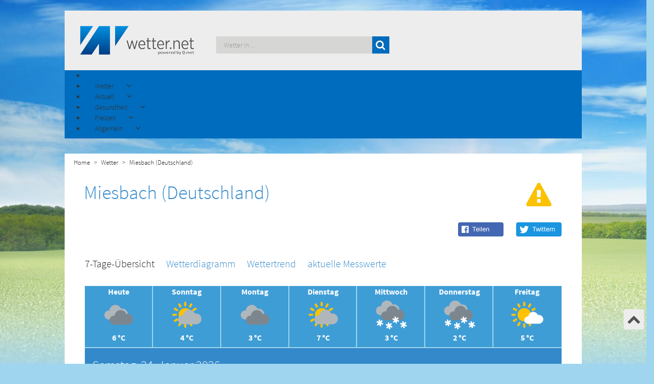

--- FILE ---
content_type: text/html; charset=utf-8
request_url: https://www.wetter.net/wetter/deutschland/miesbach
body_size: 16809
content:
<!doctype html>
<html lang="de-de" dir="ltr">
<head>
    <!-- Consent-Management -->
    <script id="Cookiebot" src="https://consent.cookiebot.com/uc.js" data-cbid="e96444cc-6caa-4b70-b866-26b8a5bc4ff8" data-framework="TCFv2.2" data-blockingmode="auto" type="text/javascript"></script>

    <meta charset="UTF-8">
    <meta http-equiv="X-UA-Compatible" content="IE=edge">
    <meta name="viewport" content="width=device-width, initial-scale=1.0">
    <script src='/templates/wetternet/js/moment.min.js'></script>
    <base href="https://www.wetter.net/wetter/deutschland/miesbach" />
	<meta http-equiv="content-type" content="text/html; charset=utf-8" />
	<meta name="description" content="Wetter Miesbach (Deutschland) - Aktuelle Wettervorhersage stundengenau für heute und die nächsten 14 Tage von wetter.net" />
	<meta name="generator" content="Joomla! - Open Source Content Management" />
	<title>Wetter Miesbach (Deutschland) Heute - wetter.net</title>
	<link href="/templates/wetternet/favicon.ico" rel="shortcut icon" type="image/vnd.microsoft.icon" />
	<link href="https://www.wetter.net//components/com_weather/assets/css/custom.min.css" rel="stylesheet" type="text/css" />
	<link href="https://www.wetter.net/media/plg_jooag_shariff/assets/shariff.complete.css" rel="stylesheet" type="text/css" />
	<link href="https://www.wetter.net/modules/mod_wetter_teaser/assets/css/custom.min.css" rel="stylesheet" type="text/css" />
	<link href="/media/jui/css/bootstrap.min.css?79f25cceb66c4076cf69e4fe333f699e" rel="stylesheet" type="text/css" />
	<link href="/media/jui/css/bootstrap-responsive.min.css?79f25cceb66c4076cf69e4fe333f699e" rel="stylesheet" type="text/css" />
	<link href="/media/jui/css/bootstrap-extended.css?79f25cceb66c4076cf69e4fe333f699e" rel="stylesheet" type="text/css" />
	<link href="/components/com_sppagebuilder/assets/css/animate.min.css" rel="stylesheet" type="text/css" />
	<link href="/components/com_sppagebuilder/assets/css/sppagebuilder.css" rel="stylesheet" type="text/css" />
	<link href="https://www.wetter.net/modules/mod_socialmedia-footer/css/socialmedia-footer.css" rel="stylesheet" type="text/css" />
	<link href="/modules/mod_jux_megamenu/assets/css/style.css" rel="stylesheet" type="text/css" />
	<link href="/modules/mod_jux_megamenu/assets/css/animate.css" rel="stylesheet" type="text/css" />
	<link href="/modules/mod_jux_megamenu/assets/css/jux-font-awesome.css" rel="stylesheet" type="text/css" />
	<link href="/modules/mod_jux_megamenu/assets/css/style/darkblue.css" rel="stylesheet" type="text/css" />
	<link href="/modules/mod_jux_megamenu/assets/css/stylec/custom-229.css" rel="stylesheet" type="text/css" />
	<link href="https://www.wetter.net/modules/mod_menu-german-fav/assets/css/module.css" rel="stylesheet" type="text/css" />
	<link href="https://www.wetter.net/modules/mod_menu-pollen-teaser/assets/css/module.css" rel="stylesheet" type="text/css" />
	<link href="https://www.wetter.net/modules/mod_menu-freetime-fav/assets/css/module.css" rel="stylesheet" type="text/css" />
	<link href="https://www.wetter.net/modules/mod_menu-dictionary-fav/assets/css/module.css" rel="stylesheet" type="text/css" />
	<link href="https://www.wetter.net/modules/mod_citysearch/assets/css/module.css" rel="stylesheet" type="text/css" />
	<link href="https://www.wetter.net/modules/mod_cityfavs/assets/css/module.css" rel="stylesheet" type="text/css" />
	<style type="text/css">
#js-mainnav.darkblue ul.level1 .childcontent { margin: -20px 0 0 170px; }
		 #jux_memamenu229 ul.megamenu li.haschild.megacss:hover>div.childcontent.adddropdown,
		 #jux_memamenu229 .childcontent.open>.dropdown-menu{
		 	opacity:1;
		 	-moz-animation:fadeIn 400ms ease-in ;
	       	-webkit-animation:fadeIn 400ms ease-in ;
	       	animation:fadeIn 400ms ease-in ;
	}
	</style>
	<script src="https://www.wetter.net//components/com_weather/assets/js/moment/moment.js" type="text/javascript"></script>
	<script src="https://www.wetter.net//templates/wetternet/slick/slick.min.js" type="text/javascript"></script>
	<script src="/media/jui/js/jquery.min.js?79f25cceb66c4076cf69e4fe333f699e" type="text/javascript"></script>
	<script src="/media/jui/js/jquery-noconflict.js?79f25cceb66c4076cf69e4fe333f699e" type="text/javascript"></script>
	<script src="/media/jui/js/jquery-migrate.min.js?79f25cceb66c4076cf69e4fe333f699e" type="text/javascript"></script>
	<script src="https://www.wetter.net/media/plg_jooag_shariff/assets/shariff.complete.js" type="text/javascript"></script>
	<script src="https://www.wetter.net/modules/mod_wetter_teaser/assets/js/script.js" type="text/javascript"></script>
	<script src="/media/jui/js/bootstrap.min.js?79f25cceb66c4076cf69e4fe333f699e" type="text/javascript"></script>
	<script src="/components/com_sppagebuilder/assets/js/jquery.parallax.js" type="text/javascript"></script>
	<script src="/components/com_sppagebuilder/assets/js/jquery.mb.YTPlayer.min.js" type="text/javascript"></script>
	<script src="/components/com_sppagebuilder/assets/js/jquery.mb.vimeo_player.min.js" type="text/javascript"></script>
	<script src="/components/com_sppagebuilder/assets/js/sppagebuilder.js" type="text/javascript"></script>
	<script src="/modules/mod_jux_megamenu/assets/js/headroom.js" type="text/javascript"></script>
	<script src="/modules/mod_jux_megamenu/assets/js/bootstrap.min.js" type="text/javascript"></script>
	<script src="/modules/mod_jux_megamenu/assets/js/navAccordion.js" type="text/javascript"></script>
	<script src="https://www.wetter.net/modules/mod_menu-german-fav/assets/js/module.js" type="text/javascript"></script>
	<script src="https://www.wetter.net/modules/mod_menu-pollen-teaser/assets/js/module.js" type="text/javascript"></script>
	<script src="https://www.wetter.net/modules/mod_menu-freetime-fav/assets/js/module.js" type="text/javascript"></script>
	<script src="https://www.wetter.net/modules/mod_menu-dictionary-fav/assets/js/module.js" type="text/javascript"></script>
	<script src="https://www.wetter.net/modules/mod_citysearch/assets/js/module.js" type="text/javascript"></script>
	<script src="https://www.wetter.net/modules/mod_cityfavs/assets/js/module.js" type="text/javascript"></script>
	<script type="text/javascript">
jQuery(document).ready(function() {var buttonsContainer = jQuery(".shariff");new Shariff(buttonsContainer);});jQuery(document).ready(function() {var buttonsContainer = jQuery(".shariff");new Shariff(buttonsContainer);});
	</script>


    <!--[if lt IE 9]>
    <script src="/media/jui/js/html5.js"></script>
    <![endif]-->
    <!--<link href="https://fonts.googleapis.com/css?family=Source+Sans+Pro:300,400,600,700,900" rel="stylesheet">-->
    <link rel="stylesheet" type="text/css" href="/templates/wetternet/css/bootstrap.css">
    <link rel="stylesheet" type="text/css" href="/templates/wetternet/css/custom.min.css?v=1.2.0">
    <link rel="stylesheet" type="text/css" href="/templates/wetternet/css/custom-responsive.css">
    <link rel="stylesheet" type="text/css" href="/templates/wetternet/css/font-awesome.css">

    <script type="text/javascript" src="https://script.ioam.de/iam.js"></script>

    <!-- <script src='https://www.google.com/recaptcha/api.js' async defer></script> -->

    <script src='/templates/wetternet/js/scrolltop.js'></script>
    <script src='/templates/wetternet/js/logic.js'></script>
    <!--<script src='/templates/wetternet/js/jquery.dotdotdot.min.js'></script>-->

    <!-- Global site tag (gtag.js) - Google Analytics -->
    <script type="text/plain"  async src="https://www.googletagmanager.com/gtag/js?id=UA-634165-5"></script>
    <script type="text/plain" > window.dataLayer = window.dataLayer || [];
      function gtag(){dataLayer.push(arguments);}
      gtag('js', new Date());
      gtag('config', 'UA-634165-5');
    </script>

    <script type="text/javascript" src="/templates/wetternet/js/jquery.lazy.min.js"></script>
    <link rel="stylesheet" type="text/css" href="/templates/wetternet/slick/slick.css">
    <link rel="stylesheet" type="text/css" href="/templates/wetternet/slick/slick-theme.css">
    <script src='/templates/wetternet/slick/slick.js'></script>


    <!-- TABOOLA HEAD SECTION -->
    <script type="text/javascript">
	  window._taboola = window._taboola || [];
	  _taboola.push({homepage:'auto'});
	  !function (e, f, u, i) {
	    if (!document.getElementById(i)){
	      e.async = 1;
	      e.src = u;
	      e.id = i;
	      f.parentNode.insertBefore(e, f);
	    }
	  }(document.createElement('script'),
	  document.getElementsByTagName('script')[0],
	  '//cdn.taboola.com/libtrc/qmetgmbh/loader.js',
	  'tb_loader_script');
	  if(window.performance && typeof window.performance.mark == 'function')
	    {window.performance.mark('tbl_ic');}
	</script>


    <script> (function () {
            var s = document.createElement('script');
            s.type = 'text/javascript';
            s.async = true;
            s.src = '//d.nativendo.de/d/init';
            var sc = document.getElementsByTagName('script')[0];
            sc.parentNode.insertBefore(s, sc);
        })();
    </script>

</head>

<body>


<div id="topofpage"></div>

<div class="advertising_top container">
    <div class="row">
        <div class="col-sm-12 center-div">
            
        </div>

    </div>

</div>


<div id="bodyContainer_switch" class="container">


    <div class="upArrow">
        <a href="#topofpage">
            <i class="fa fa-chevron-up" aria-hidden="true"></i>
        </a>

    </div>
    <!--Header-->

    <header class="row">
        <div class="col-md-3 col-sm-3 col-xs-5">
            <a href="/"><img class="img-responsive" src="/templates/wetternet/images/wetter.net-logo-qmet.png"
                             alt="wetter.net"/></a>
        </div>
        <div class="col-md-4 col-md-push-5 cols-sm-7 col-xs-7">
            		<div class="moduletable">

		
			

<div class="row city-favs">

    <div class="col-md-10 city-favs-res">

    </div>

    <div class="col-md-2" id="toggle-favs" hidden>

        <div id="toggle-favs-icon" class="toggle-favs-icon-down">

        </div>	
        <div id="more-favs" hidden>

        </div>

    </div>




</div>
 
		</div>

	
        </div>
        <div class="col-md-5 col-md-pull-4 col-sm-12 col-xs-12 search_module_pos">
            		<div class="moduletable">

		
			

<div id="search-wrapper">


    <form autocomplete=off id="city_search" method="post" action="/index.php">

        <div>
            <span>
                <input autocomplete=off class="search_query" id="city_search_input" type="text" name="search" placeholder="Wetter in ..." >
                <button type="submit" class="search_query btn btn-success search_btn">
                    <i class="fa fa-search" aria-hidden="true"></i>
                </button>
            </span>
        </div>




    </form>


    <div class="search_result_container"></div>
</div>

 
		</div>

	
        </div>


    </header>

    <!--Navigation-->
    <nav class="row main-blue">
        		<div class="moduletable">

		
			<div id="jux_memamenu229">
	<div id="megamenucss" class="megamenucss229">
		<div id="js-mainnav" class="clearfix megamenu horizontal left darkblue sticky_left down noJS  megamenu">
						<div id="CSS3-megaMenuToggle" class="megaMenuToggle">
				<i class="jux-fa jux-fa-bars font-item-menu"></i>
			</div>
						<div class=" mainNav js-megamenu container   clearfix" id="js-meganav">
<ul class="megamenu level0"><li  id="Home" class="megacss first submenu-align-auto"></li><li  id="Wetter" class="megacss haschild submenu-align-fullwidth"><span  class="megacss haschild  hasTip" id="menu323" ><span class="menu-title"><i class="jux-fa  jux-"></i>Wetter</span></span><div style='0' class="childcontent adddropdown clearfix cols1    ">
<div class="childcontent-inner-wrap dropdown-menu tabs_horizontal">
<div class="childcontent-inner clearfix" style="width: 1024px;"><div class="megacol column1 first" style="width: 1024px;"><ul class="megamenu level1"><li  id="country_mega_menu_bread_hidden" class="megacss first group submenu-align-fullwidth"><div class="group clearfix"><div class="group-content cols3"><div class="megacol column1 first" style="width: 280px;"><ul class="megamenu level1"><li  id="country_links_bread_hidden" class="megacss first group white_first_column submenu-align-left"><div class="group clearfix"><div class="group-content"><ul class="megamenu level1"><li  id="Deutschland" class="megacss first submenu-align-auto"><a href="/wetter/deutschland"  class="megacss first  hasTip" id="menu387" ><span class="menu-title"><i class="jux-fa  jux-"></i>Deutschland</span></a></li><li  id="Österreich" class="megacss submenu-align-auto"><a href="/wetter/oesterreich"  class="megacss  hasTip" id="menu389" ><span class="menu-title"><i class="jux-fa  jux-"></i>Österreich</span></a></li><li  id="Schweiz" class="megacss submenu-align-auto"><a href="/wetter/schweiz"  class="megacss  hasTip" id="menu391" ><span class="menu-title"><i class="jux-fa  jux-"></i>Schweiz</span></a></li><li  id="Europa" class="megacss last submenu-align-auto"><a href="/europa"  class="megacss last  hasTip" id="menu451" ><span class="menu-title"><i class="jux-fa  jux-"></i>Europa</span></a></li></ul></div></div></li></ul></div><div class="megacol column2" style="width: 370px;"><ul class="megamenu level1"><li  id="Deutschlandfavoriten" class="megacss first group submenu-align-auto"><div class="group clearfix"><div class="group-content"><div class="moduletable">
							<h6 class="title_german_fav">Das Wetter in...</h6>
						





 <div>

 		<div class="col-md-6 col-sm-6 ">

 		<ul class="menu_favs_left">
		<li><a id="Berlin_47" href="/wetter/deutschland/berlin">Berlin</a></li>
			<li><a id="Muenchen_43" href="/wetter/deutschland/muenchen">München</a></li>
			<li class="space_menu_citys" ><a id="Frankfurt_44" href="/wetter/deutschland/frankfurt_am_main">Frankfurt am Main</a></li>

			<li><a id="Wien_54" href="/wetter/oesterreich/wien">Wien</a></li>
			<li class="space_menu_citys"><a id="Linz_246" href="/wetter/oesterreich/linz">Linz</a></li>

			<li><a id="Zürich_48" href="/wetter/schweiz/zuerich">Zürich</a></li>
			<li ><a  id="Basel_4816" href="/wetter/schweiz/basel">Basel</a></li>



		</ul>
 		</div>


 		<div class="col-md-6 col-sm-6">

 		<ul class="menu_favs_right">

			<li><a id="Hamburg_46" href="/wetter/deutschland/hamburg">Hamburg</a></li>
 			<li><a id="Koeln_324" href="/wetter/deutschland/koeln">Köln</a></li>
 			<li class="space_menu_citys" ><a id="Stuttgart_188" href="/wetter/deutschland/stuttgart">Stuttgart</a></li>

 			<li><a id="Graz_172" href="/wetter/oesterreich/graz">Graz</a></li>
			<li class="space_menu_citys"><a id="Salzburg_145" href="/wetter/oesterreich/salzburg">Salzburg</a></li>

			<li><a id="Genf_50" href="/wetter/schweiz/genf">Genf</a></li>
			<li ><a id="Bern_49" href="/wetter/schweiz/bern">Bern</a></li>



 		</ul>

 		</div>
 </div>


 <div>

 		</div></div></div></li></ul></div><div class="megacol column3 last" style="width: 370px;"><ul class="megamenu level1"><li  id="DeutschlandImage" class="megacss first group submenu-align-auto"><div class="group clearfix"><div class="group-content"><div class="moduletable">
						

<div class="custom"  >
	<p><img src="/images/Menu_Images/MenuImage.jpg" alt="freizeit" /></p></div>
		</div></div></div></li></ul></div></div></div></li></ul></div></div>
</div></div></li><li  id="Aktuell" class="megacss haschild submenu-align-fullwidth"><span  class="megacss haschild  hasTip" id="menu337" ><span class="menu-title"><i class="jux-fa  jux-"></i>Aktuell</span></span><div style='0' class="childcontent adddropdown clearfix cols1    ">
<div class="childcontent-inner-wrap dropdown-menu tabs_vertical">
<div class="childcontent-inner clearfix" style="width: 1024px;"><div class="megacol column1 first" style="width: 1024px;"><ul class="megamenu level1"><li  id="news_mega_menu_bread_hidden" class="megacss first group submenu-align-fullwidth"><div class="group clearfix"><div class="group-content cols3"><div class="megacol column1 first" style="width: 280px;"><ul class="megamenu level1"><li  id="news_links_bread_hidden" class="megacss first group submenu-align-auto"><div class="group clearfix"><div class="group-content"><ul class="megamenu level1"><li  id="Wetter-News" class="megacss first submenu-align-auto"><a href="/wetter-news"  class="megacss first  hasTip" id="menu399" ><span class="menu-title"><i class="jux-fa  jux-"></i>Wetter-News</span></a></li><li  id="Wetter-TV" class="megacss submenu-align-auto"><a href="/wetter-tv"  class="megacss  hasTip" id="menu401" ><span class="menu-title"><i class="jux-fa  jux-"></i>Wetter-TV</span></a></li><li  id="Niederschlagsradar" class="megacss submenu-align-auto"><a href="/niederschlagsradar"  class="megacss  hasTip" id="menu532" ><span class="menu-title"><i class="jux-fa  jux-"></i>Niederschlagsradar</span></a></li><li  id="Großwetterlagenkarte" class="megacss submenu-align-auto"><a href="/grosswetterlagenkarte"  class="megacss  hasTip" id="menu620" ><span class="menu-title"><i class="jux-fa  jux-"></i>Großwetterlagenkarte</span></a></li><li  id="Strömungsfilm" class="megacss submenu-align-auto"><a href="/stroemungsfilm"  class="megacss  hasTip" id="menu623" ><span class="menu-title"><i class="jux-fa  jux-"></i>Strömungsfilm</span></a></li><li  id="Wolkenfilm" class="megacss last submenu-align-auto"><a href="/wolkenfilm"  class="megacss last  hasTip" id="menu626" ><span class="menu-title"><i class="jux-fa  jux-"></i>Wolkenfilm</span></a></li></ul></div></div></li></ul></div><div class="megacol column2" style="width: 370px;"><ul class="megamenu level1"><li  id="Wetter-Newsfavoriten" class="megacss first group submenu-align-auto"><div class="group clearfix"><div class="group-content"><div class="moduletable">
							<h6 class="title_german_fav">Aktuelle Nachrichten rund ums Wetter</h6>
						<div class="mod-weather-news-wrapper">
   
	<div class="" style="">
		
		
				<a href="/wetter-news/mehr-als-nur-wetter-die-stuermische-ingrid-versucht-es-ein-atmosphaerischer-krimi-ueber-unseren-koepfen-oder-wie-wintertiefs-europas-atmosphaere-in-bewegung-setzen"
                style="white-space: nowrap;
                       overflow:hidden;
                       width: 100%;
                       text-overflow: ellipsis;"
                >Mehr als nur Wetter: Die stürmische Ingrid versucht es – ein atmosphärischer Krimi über unseren Köpfen oder wie Wintertiefs Europas Atmosphäre in Bewegung setzen</a>
				
		
				<a href="/wetter-news/fruehlingserwachen-auf-dem-hof-die-beste-zeit-um-maschinen-zu-warten-und-neuanschaffungen-zu-planen-1"
                style="white-space: nowrap;
                       overflow:hidden;
                       width: 100%;
                       text-overflow: ellipsis;"
                >Frühlingserwachen auf dem Hof: Die beste Zeit, um Maschinen zu warten und Neuanschaffungen zu planen</a>
				
		
				<a href="/wetter-news/fruehlingserwachen-auf-dem-hof-die-beste-zeit-um-maschinen-zu-warten-und-neuanschaffungen-zu-planen"
                style="white-space: nowrap;
                       overflow:hidden;
                       width: 100%;
                       text-overflow: ellipsis;"
                >Frühlingserwachen auf dem Hof: Die beste Zeit, um Maschinen zu warten und Neuanschaffungen zu planen</a>
				
		
				<a href="/wetter-news/klimarisiken-an-der-spitze-global-risks-report-2026-warnt-vor-stuermischer-umweltzukunft"
                style="white-space: nowrap;
                       overflow:hidden;
                       width: 100%;
                       text-overflow: ellipsis;"
                >Klimarisiken an der Spitze: Global Risks Report 2026 warnt vor stürmischer Umweltzukunft</a>
				
		
				<a href="/wetter-news/daenemark-mit-hund-tipps-fuer-einen-entspannten-urlaub"
                style="white-space: nowrap;
                       overflow:hidden;
                       width: 100%;
                       text-overflow: ellipsis;"
                >Dänemark mit Hund entdecken: Tipps für einen entspannten Urlaub</a>
				
				
	</div>
</div>
		</div></div></div></li></ul></div><div class="megacol column3 last" style="width: 374px;"><ul class="megamenu level1"><li  id="Wetter-TVfavoriten" class="megacss first group submenu-align-auto"><div class="group clearfix"><div class="group-content"><div class="moduletable pollen_img">
						

<div class="custom pollen_img"  >
	<p><img src="/images/aktuell2.jpg" alt="aktuell" /></p></div>
		</div></div></div></li></ul></div></div></div></li></ul></div></div>
</div></div></li><li  id="Gesundheit" class="megacss haschild submenu-align-fullwidth"><span  class="megacss haschild  hasTip" id="menu365" ><span class="menu-title"><i class="jux-fa  jux-"></i>Gesundheit</span></span><div style='0' class="childcontent adddropdown clearfix cols1    ">
<div class="childcontent-inner-wrap dropdown-menu tabs_vertical">
<div class="childcontent-inner clearfix" style="width: 1024px;"><div class="megacol column1 first" style="width: 1024px;"><ul class="megamenu level1"><li  id="bio_mega_menu_bread_hidden" class="megacss first group submenu-align-fullwidth"><div class="group clearfix"><div class="group-content cols3"><div class="megacol column1 first" style="width: 280px;"><ul class="megamenu level1"><li  id="bio_links_bread_hidden" class="megacss first group white_first_column submenu-align-left"><div class="group clearfix"><div class="group-content"><ul class="megamenu level1"><li  id="Pollenkalender" class="megacss first submenu-align-auto"><a href="/pollenkalender"  class="megacss first  hasTip" id="menu415" ><span class="menu-title"><i class="jux-fa  jux-"></i>Pollenkalender</span></a></li><li  id="Pollenflug" class="megacss submenu-align-auto"><a href="/pollenflug"  class="megacss  hasTip" id="menu413" ><span class="menu-title"><i class="jux-fa  jux-"></i>Pollenflug</span></a></li><li  id="Biowetter" class="megacss last submenu-align-auto"><a href="/biowetter"  class="megacss last  hasTip" id="menu453" ><span class="menu-title"><i class="jux-fa  jux-"></i>Biowetter</span></a></li></ul></div></div></li></ul></div><div class="megacol column2" style="width: 370px;"><ul class="megamenu level1"><li  id="Pollenflugfavoriten" class="megacss first group submenu-align-auto"><div class="group clearfix"><div class="group-content"><div class="moduletable">
							<h6 class="title_german_fav">Pollenflugbelastung nach Arten</h6>
						





 <div>
 		<div class="col-md-6 col-sm-6 ">

 		<ul class="menu_favs_left">
		<li><a id="ambrosia_teas" href="/pollenflug/ambrosia">Ambrosia</a></li>
		<li><a id="beifuß_teas" href="/pollenflug/beifuß">Beifuß</a></li>
		<li><a id="birke_teas" href="/pollenflug/birke">Birke</a></li>
		<li><a id="brennessel_teas" href="/pollenflug/brennnessel">Brennnessel</a></li>
		<li><a id="buche_teas" href="/pollenflug/buche">Buche</a></li>
		<li><a id="eiche_teas" href="/pollenflug/eiche">Eiche</a></li>
		<li><a id="erle_teas" href="/pollenflug/erle">Erle</a></li>
		<li><a id="esche_teas" href="/pollenflug/esche">Esche</a></li>
		<li><a id="gaensefuß_teas" href="/pollenflug/gänsefuß">Gänsefuß</a></li>





		</ul>
 		</div>


 		<div class="col-md-6 col-sm-6">

 		<ul class="menu_favs_right">

			<li><a id="hasel_teas" href="/pollenflug/hasel">Hasel</a></li>
		<li><a id="kiefer_teas" href="/pollenflug/kiefer">Kiefer</a></li>
		<li><a id="linde_teas" href="/pollenflug/linde">Linde</a></li>
		<li><a id="rappel_teas" href="/pollenflug/pappel">Pappel</a></li>
		<li><a id="roggen_teas" href="/pollenflug/roggen">Roggen</a></li>
		<li><a id="sauerampfer_teas" href="/pollenflug/sauerampfer">Sauerampfer</a></li>
		<li><a id="ulme_teas" href="/pollenflug/ulme">Ulme</a></li>
		<li><a id="weide_teas" href="/pollenflug/weide">Weide</a></li>
		<li><a id="spitzwegerisch_teas" href="/pollenflug/spitzwegerich">Spitzwegerich</a></li>




 		</ul>

 		</div>
 </div>

 		</div></div></div></li></ul></div><div class="megacol column3 last" style="width: 374px;"><ul class="megamenu level1"><li  id="Pollenkalenderfavoriten" class="megacss first group submenu-align-auto"><div class="group clearfix"><div class="group-content"><div class="moduletable pollen_img">
						

<div class="custom pollen_img"  >
	<p><img src="/images/Menu_Images/MenuImagePollenflug.jpg" alt="gesundheit" /></p></div>
		</div></div></div></li></ul></div></div></div></li></ul></div></div>
</div></div></li><li  id="Freizeit" class="megacss haschild submenu-align-fullwidth"><span  class="megacss haschild  hasTip" id="menu455" ><span class="menu-title"><i class="jux-fa  jux-"></i>Freizeit</span></span><div style='0' class="childcontent adddropdown clearfix cols1    ">
<div class="childcontent-inner-wrap dropdown-menu tabs_vertical">
<div class="childcontent-inner clearfix" style="width: 1024px;"><div class="megacol column1 first" style="width: 1024px;"><ul class="megamenu level1"><li  id="freetime_mega_menu_bread_hidden" class="megacss first group submenu-align-fullwidth"><div class="group clearfix"><div class="group-content cols3"><div class="megacol column1 first" style="width: 280px;"><ul class="megamenu level1"><li  id="freetime_links_bread_hidden" class="megacss first group white_first_column submenu-align-left"><div class="group clearfix"><div class="group-content"><ul class="megamenu level1"><li  id="Grillwetter" class="megacss first submenu-align-auto"><a href="/grillwetter"  class="megacss first  hasTip" id="menu463" ><span class="menu-title"><i class="jux-fa  jux-"></i>Grillwetter</span></a></li><li  id="Gartenwetter" class="megacss submenu-align-auto"><a href="/gartenwetter"  class="megacss  hasTip" id="menu467" ><span class="menu-title"><i class="jux-fa  jux-"></i>Gartenwetter</span></a></li><li  id="Urlaubswetter" class="megacss submenu-align-auto"><a href="/urlaubswetter"  class="megacss  hasTip" id="menu525" ><span class="menu-title"><i class="jux-fa  jux-"></i>Urlaubswetter</span></a></li><li  id="Wintersport" class="megacss submenu-align-auto"><a href="/wintersport"  class="megacss  hasTip" id="menu471" ><span class="menu-title"><i class="jux-fa  jux-"></i>Wintersport</span></a></li><li  id="Cabriowetter" class="megacss last submenu-align-auto"><a href="/cabriowetter"  class="megacss last  hasTip" id="menu473" ><span class="menu-title"><i class="jux-fa  jux-"></i>Cabriowetter</span></a></li></ul></div></div></li></ul></div><div class="megacol column2" style="width: 370px;"><ul class="megamenu level1"><li  id="freetimefavoriten" class="megacss first group submenu-align-auto"><div class="group clearfix"><div class="group-content"><div class="moduletable">
							<h6 class="title_german_fav">Die beliebtesten Reiseziele</h6>
						





 <div>

 		<div class="col-md-6 col-sm-6 ">

 		<ul class="menu_favs_left">
		    <li><a  href="/wetter/frankreich/paris">Paris</a></li>
			<li><a  href="/wetter/italien/rom">Rom</a></li>
			<li><a  href="/wetter/spanien/palma_de_mallorca">Palma de Mallorca</a></li>
			<li><a  href="/wetter/griechenland/athen">Athen</a></li>
			<li><a  href="/wetter/spanien/madrid">Madrid</a></li>
			<li><a  href="/wetter/oesterreich/salzburg">Salzburg</a></li>
			<li><a  href="/wetter/aegypten/hurghada">Hurghada</a></li>
			<li><a  href="/wetter/usa/new_york">New York</a></li>
			<li><a  href="/wetter/oesterreich/wien">Wien</a></li>


		</ul>
 		</div>


 		<div class="col-md-6 col-sm-6">

 		<ul class="menu_favs_right">

           <li><a  href="/wetter/spanien/las_palmas">Las Palmas</a></li>
           <li><a  href="/wetter/vereinigte_arabische_emirate/dubai">Dubai</a></li>
           <li><a  href="/wetter/aegypten/luxor">Luxor</a></li>
           <li><a  href="/wetter/thailand/phuket">Phuket</a></li>
           <li><a  href="/wetter/frankreich/bordeaux">Bordeaux</a></li>
           <li><a  href="/wetter/frankreich/nizza">Nizza</a></li>
           <li><a  href="/wetter/malta/valletta">Valletta</a></li>
           <li><a  href="/wetter/italien/venedig">Venedig</a></li>
           <li><a  href="/wetter/kroatien/dubrovnik">Dubrovnik</a></li>



 		</ul>

 		</div>
 </div>
		</div></div></div></li></ul></div><div class="megacol column3 last" style="width: 374px;"><ul class="megamenu level1"><li  id="FreetimeImage" class="megacss first group submenu-align-auto"><div class="group clearfix"><div class="group-content"><div class="moduletable">
						

<div class="custom"  >
	<p><img src="/images/Menu_Images/MenuImage.jpg" alt="freizeit" /></p></div>
		</div></div></div></li></ul></div></div></div></li></ul></div></div>
</div></div></li><li  id="Allgemein" class="megacss last haschild submenu-align-fullwidth"><span  class="megacss last haschild  hasTip" id="menu475" ><span class="menu-title"><i class="jux-fa  jux-"></i>Allgemein</span></span><div style='0' class="childcontent adddropdown clearfix cols1    ">
<div class="childcontent-inner-wrap dropdown-menu tabs_horizontal">
<div class="childcontent-inner clearfix" style="width: 1024px;"><div class="megacol column1 first" style="width: 1024px;"><ul class="megamenu level1"><li  id="generally_mega_menu_bread_hidden" class="megacss first group submenu-align-fullwidth"><div class="group clearfix"><div class="group-content cols3"><div class="megacol column1 first" style="width: 280px;"><ul class="megamenu level1"><li  id="generally_links_bread_hidden" class="megacss first group white_first_column submenu-align-left"><div class="group clearfix"><div class="group-content"><ul class="megamenu level1"><li  id="Wetter-Lexikon" class="megacss first submenu-align-auto"><a href="/wetterlexikon"  class="megacss first  hasTip" id="menu487" ><span class="menu-title"><i class="jux-fa  jux-"></i>Wetter-Lexikon</span></a></li><li  id="Wetter.netMobile" class="megacss submenu-align-auto"><a href="/mobile"  class="megacss  hasTip" id="menu617" ><span class="menu-title"><i class="jux-fa  jux-"></i>Wetter.net Mobile</span></a></li><li  id="Profikarten" class="megacss last submenu-align-auto"><a href="http://www.wetterdata.de/" target="_blank"  class="megacss last  hasTip" id="menu351" ><span class="menu-title"><i class="jux-fa  jux-"></i>Profikarten</span></a></li></ul></div></div></li></ul></div><div class="megacol column2" style="width: 370px;"><ul class="megamenu level1"><li  id="generallyfavoriten" class="megacss first group submenu-align-auto"><div class="group clearfix"><div class="group-content"><div class="moduletable">
							<h6 class="title_german_fav">Spannende Wetterphänomene</h6>
						





 <div>

 		<div class="col-md-6 col-sm-6 ">

 		<ul class="menu_favs_left">
		    <li><a  href="/wetterlexikon/eintrag/gewitter">Gewitter</a></li>
			<li><a  href="/wetterlexikon/eintrag/tornado">Tornado</a></li>
			<li><a  href="/wetterlexikon/eintrag/genuazyklone">Genua-Zyklone</a></li>
			<li><a  href="/wetterlexikon/eintrag/trombe">Trombe</a></li>
			<li><a  href="/wetterlexikon/eintrag/medicane">Medicane</a></li>
			<li><a  href="/wetterlexikon/eintrag/mittagshitze">Mittagshitze</a></li>
			<li><a  href="/wetterlexikon/eintrag/hangwind">Hangwind</a></li>
			<li><a  href="/wetterlexikon/eintrag/hurrikan">Hurrikan</a></li>
			<li><a  href="/wetterlexikon/eintrag/hitzetief">Hitzetief</a></li>


		</ul>
 		</div>


 		<div class="col-md-6 col-sm-6">

 		<ul class="menu_favs_right">

           <li><a  href="/wetterlexikon/eintrag/hochdruckkeil">Hochdruckkeil</a></li>
           <li><a  href="/wetterlexikon/eintrag/orkan">Orkan</a></li>
           <li><a  href="/wetterlexikon/eintrag/schirokko">Schirokko</a></li>
           <li><a  href="/wetterlexikon/eintrag/okklusion">Okklusion</a></li>
           <li><a  href="/wetterlexikon/eintrag/kaltfront">Kaltfront</a></li>
           <li><a  href="/wetterlexikon/eintrag/kondensstreifen">Kondensstreifen</a></li>
           <li><a  href="/wetterlexikon/eintrag/hebungswolken">Hebungswolken</a></li>
           <li><a  href="/wetterlexikon/eintrag/neufundlandtief">Neufundlandtief</a></li>
           <li><a  href="/wetterlexikon/eintrag/mammatuswolke">Mammatuswolke</a></li>



 		</ul>

 		</div>
 </div>
  
		</div></div></div></li></ul></div><div class="megacol column3 last" style="width: 374px;"><ul class="megamenu level1"><li  id="generallyImage" class="megacss first group submenu-align-auto"><div class="group clearfix"><div class="group-content"><div class="moduletable pollen_img">
						

<div class="custom pollen_img"  >
	<p><img src="/images/Allgemein.jpg" alt="allgemein" /></p></div>
		</div></div></div></li></ul></div></div></div></li></ul></div></div>
</div></div></li></ul>
</div>		</div>
	</div>
</div>

<script type="text/javascript">
    jQuery(document).ready(function ($) {

        $(".megamenucss229 #CSS3-megaMenuToggle").click(function () {
        	 // Menu on mobile
                if(document.body.offsetWidth < 769){

                    if ((!$('.jux-custom-css').hasClass('jux-custom-css'))) {
                        jQuery('.mainNav').navAccordion({
                            expandButtonText: '<i class="jux-fa jux-fa-angle-down "></i>',  //Text inside of buttons can be HTML
                            collapseButtonText: '<i class="jux-fa jux-fa-angle-up "></i>'
                        });

                    }
                }
                // end menu on mobile
            $(".megamenucss229 .js-megamenu").toggleClass("dropdown-menucssjs-meganav");
            $('.jux-custom-css').addClass('accordion-btn-wrap');
        });
        if(document.body.offsetWidth < 769){
        	$(".megamenucss229 .jux_tabs_db").removeClass("jux_tabs_item");
        }
  	    $(window).resize(function () {

            if (document.body.offsetWidth > 768) {
            	$(".megamenucss229 .jux_tabs_db").addClass("jux_tabs_item");
             	$(".megamenucss229 .js-megamenu").removeClass("dropdown-menucssjs-meganav");
             	$('.jux-custom-css').removeClass('accordion-btn-wrap');
            }else{
            	$(".megamenucss229 .jux_tabs_db").removeClass("jux_tabs_item");
            }

        });
    });
</script>




	
		</div>

	
    </nav>

    <!-- Advertising billboard -->
    <div class="advertising_billboard row">
        <div class="flex_container">

            		<div class="moduletable">

		
			<div>
    <script type="text/javascript" src="//get.mirando.de/mirando.js#a=17624906&as=1&at=100" async></script></div>



		</div>

	

        </div>
    </div>

    <div class="row">
        		<div class="moduletable">

		
			<div aria-label="Breadcrumbs" role="navigation">
	<ul itemscope itemtype="https://schema.org/BreadcrumbList" class="breadcrumb">
					<li class="active">
				<span class="divider icon-location"></span>
			</li>
		
						<li itemprop="itemListElement" itemscope itemtype="https://schema.org/ListItem">
											<a itemprop="item" href="/" class="pathway"><span itemprop="name">Home</span></a>
					
											<span class="divider">
							<img src="/media/system/images/arrow.png" alt="" />						</span>
										<meta itemprop="position" content="1">
				</li>
							<li itemprop="itemListElement" itemscope itemtype="https://schema.org/ListItem">
											<a itemprop="item" href="/component/weather/?Itemid=425" class="pathway"><span itemprop="name">Wetter</span></a>
					
											<span class="divider">
							<img src="/media/system/images/arrow.png" alt="" />						</span>
										<meta itemprop="position" content="2">
				</li>
							<li itemprop="itemListElement" itemscope itemtype="https://schema.org/ListItem" class="active">
					<span itemprop="name">
						Miesbach (Deutschland)					</span>
					<meta itemprop="position" content="3">
				</li>
				</ul>
</div>

		</div>

	

    </div>

    <!--Maincontainer1 Component-->

    <div class="row main-white">
        <div class="col-md-12 component_wrapper">
            <!--				<div id="system-message-container">
	</div>
-->
            

    <div class="weather_container">
        <div class="row">
            <div class="col-sm-9">
                <h1 class="cityname">Miesbach (Deutschland)</h1>
            </div>
            <div class="col-sm-3">
                <div class="row">
                    <div class="col-xs-12">
                                                    <img alt="warningrange icon" src="https://www.wetter.net//components/com_weather/assets/icons/Wetterwarnungen/100/warnstufe_1.png"
                                 class="warningImgTop" onclick="scrollToAnchor('warning')" data-toggle="tooltip"
                                 data-placement="bottom" title="Es liegen derzeit Wetterwarnungen vor!                                 "/>
                                                 </div>
                    <div class="col-xs-12 share_buttons_float_right social_buttons_city_weather">
                        <div id="socialButtons">
                            		<div class="moduletable">
						

<div class="custom"  >
	<p><div class="shariff" data-lang="de" data-orientation="horizontal" data-theme="color" data-button-style="icon"services="Facebook"data-info-display="blank"services="Twitter"data-twitter-via="wetternet"data-info-display="blank" data-services="[&quot;facebook&quot;,&quot;twitter&quot;]"></div></p></div>
		</div>
	                        </div>
                    </div>
                </div>
            </div>
        </div>
        <div class="row cityLinkRow">
            <div class="col-sm-12">
                <p class="cityLink">
                    7-Tage-Übersicht</p>
                <a href="/wetter/deutschland/miesbach/wetterdiagramm">
                    <p class="cityLink cityLinkActive">
                        Wetterdiagramm</p>
                </a>
                <a href="/wetter/deutschland/miesbach/trend">
                    <p class="cityLink cityLinkActive">
                        Wettertrend</p>
                </a>
                <a href="/wetter/deutschland/miesbach/messwerte">
                    <p class="cityLink cityLinkActive">
                        aktuelle
                        Messwerte</p>
                </a>
            </div>
        </div>
        <!-- Tabs -->
        <div class="row-fluid tabs">
            
                    <a href="/wetter/deutschland/miesbach">
                                    <div class="col-xs-1 tab tab_width tab1769209200">
                                    <p>Heute</p>
                            <img alt="daytime_icon" src="https://www.wetter.net//components/com_weather/assets/icons/0/250/5.png" class="tabIcon">
                            <p>6 °C</p>
                        </div>
                    </a>
                    <a href="/wetter/deutschland/miesbach/vorhersage-fuer-morgen">
                                    <div class="col-xs-1 tab tab_width tab1769295600">
                                    <p class="day2">Sonntag</p>
                            <img alt="daytime_icon" src="https://www.wetter.net//components/com_weather/assets/icons/0/250/4.png" class="tabIcon">
                            <p>4 °C</p>
                        </div>
                    </a>
                    <a href="/wetter/deutschland/miesbach/vorhersage-fuer-tag-3">
                                    <div class="col-xs-1 tab tab_width tab1769382000">
                                    <p class="day3">Montag</p>
                            <img alt="daytime_icon" src="https://www.wetter.net//components/com_weather/assets/icons/0/250/5.png" class="tabIcon">
                            <p>3 °C</p>
                        </div>
                    </a>
                    <a href="/wetter/deutschland/miesbach/vorhersage-fuer-tag-4">
                                    <div class="col-xs-1 tab tab_width tab1769468400">
                                    <p class="day4">Dienstag</p>
                            <img alt="daytime_icon" src="https://www.wetter.net//components/com_weather/assets/icons/0/250/4.png" class="tabIcon">
                            <p>7 °C</p>
                        </div>
                    </a>
                    <a href="/wetter/deutschland/miesbach/vorhersage-fuer-tag-5">
                                    <div class="col-xs-1 tab tab_width tab1769554800">
                                    <p class="day5">Mittwoch</p>
                            <img alt="daytime_icon" src="https://www.wetter.net//components/com_weather/assets/icons/0/250/23.png" class="tabIcon">
                            <p>3 °C</p>
                        </div>
                    </a>
                    <a href="/wetter/deutschland/miesbach/vorhersage-fuer-tag-6">
                                    <div class="col-xs-1 tab tab_width tab1769641200">
                                    <p class="day6">Donnerstag</p>
                            <img alt="daytime_icon" src="https://www.wetter.net//components/com_weather/assets/icons/0/250/23.png" class="tabIcon">
                            <p>2 °C</p>
                        </div>
                    </a>
                    <a href="/wetter/deutschland/miesbach/vorhersage-fuer-tag-7">
                                    <div class="col-xs-1 tab tab_width lastTab tab1769727600">
                                    <p class="day7">Freitag</p>
                            <img alt="daytime_icon" src="https://www.wetter.net//components/com_weather/assets/icons/0/250/3.png" class="tabIcon">
                            <p>5 °C</p>
                        </div>
                    </a>        </div>

        <!-- weather_today -->

        <div class="row-fluid">
            <div class="col-xs-12 weather_today">
                <div class="row">
                    <div class="col-xs-12">
                        <h3 class="white todayTextHeader">Samstag, 24. Januar 2026</h3>
                    </div>
                </div>
                <div class="row">
                    <div class="col-sm-6">
                        <img alt="shape icon" src='https://www.wetter.net//components/com_weather/assets/icons/0/250/5.png'
                             id="bigWeatherIcon">
                    </div>
                    <div class="col-sm-6 todayInfoDiv">
                        <div class="row">
                            <div class="col-sm-6 tempMaxDiv">
                                <p class="white center todayText">
                                    Tageshöchstwert</p>
                                <h2 class="white center tempText todayText">6                                    °C</h2>
                            </div>
                            <div class="col-sm-6">
                                <p class="white center todayText">
                                    Tagestiefstwert</p>
                                <h2 class="white center tempText todayText">-2                                    °C</h2>
                            </div>
                        </div>
                        <div class="row todayDescRow">
                            <div class="col-xs-12">
                                <p class="white center todayText">überwiegend geschlossene Wolkendecke</p>
                            </div>
                        </div>
                    </div>
                </div>
            </div>
        </div>


        <div class="row-fluid">
            <div class="col-xs-12 weather_today_detail">

                <div class="col-sm-6">
                    <div class="row">
                        <div class="col-xs-8">
                            <p class="tableText">
                                Niederschlagsrisiko</p>
                        </div>
                        <div class="col-xs-4">
                            <p class="right tableText">20 %</p>
                        </div>
                    </div>
                    <hr class="blueHr"/>
                </div>
                <div class="col-sm-6">
                    <div class="row">
                        <div class="col-xs-8">
                            <p class="tableText">
                                Mittlere
                                Windgeschw.</p>
                        </div>
                        <div class="col-xs-4">
                            <p class="right tableText">4                                km/h</p>
                        </div>
                    </div>
                    <hr class="blueHr"/>
                </div>

                <div class="col-sm-6">
                    <div class="row">
                        <div class="col-xs-8">
                            <p class="tableText">
                                Relative
                                Feuchte</p>
                        </div>
                        <div class="col-xs-4">
                            <p class="right tableText">70 %</p>
                        </div>
                    </div>
                    <hr class="blueHr"/>
                </div>
                <div class="col-sm-6">
                    <div class="row">
                        <div class="col-xs-8">
                            <p class="tableText">
                                Maximale
                                Windböen</p>
                        </div>
                        <div class="col-xs-4">
                            <p class="right tableText">7                                km/h</p>
                        </div>
                    </div>
                    <hr class="blueHr"/>
                </div>

                <div class="col-sm-6">
                    <div class="row">
                        <div class="col-xs-6">
                            <p class="tableText">
                                Luftdruck</p>
                        </div>
                        <div class="col-xs-6">
                            <p class="right tableText">1002 hPa</p>
                        </div>
                    </div>
                    <hr class="blueHr"/>
                </div>
                <div class="col-sm-6">
                    <div class="row">
                        <div class="col-xs-6">
                            <p class="tableText">
                                Windrichtung</p>
                        </div>
                        <div class="col-xs-6">
                            <img alt="wind icon" src='https://www.wetter.net//components/com_weather/assets/icons//Windrichtungen/blau/120/33.png' class="right" id="windIcon">
                        </div>
                    </div>
                    <hr class="blueHr"/>
                </div>
                <div class="col-sm-6">
                    <div class="row">
                        <div class="col-xs-8">
                            <p class="tableText">
                                Sonnenscheindauer</p>
                        </div>
                        <div class="col-xs-4">
                            <p class="right tableText">1,5 h</p>
                        </div>
                    </div>
                    <hr class="blueHr smartphone"/>
                </div>
                <div class="col-sm-6">
                    <div class="row">
                        <div class="col-xs-8">
                            <p class="tableText">
                                Niederschlagsmenge</p>
                        </div>
                        <div class="col-xs-4">
                            <p class="right tableText">0,0                                l/qm</p>
                        </div>
                    </div>

                </div>
            </div>
        </div>


        <div class="row-fluid">
            <div class="col-xs-12 weather_today_detail">
                <div class="row">

                    
                                <div class="col-md-6 timeDiv timeDiv_0">
                                    <div class="row">
                                        <div class="col-xs-12">
                                            <p class="todayTimeText">Vormittags</p>
                                        </div>
                                    </div>
                                    <div class="row">
                                        <div class="col-sm-5">
                                            <img alt="small weather icon" src="https://www.wetter.net//components/com_weather/assets/icons/0/250/5.png" class="smallWeatherIcons">
                                        </div>
                                        <div class="col-sm-7">
                                            <div class="row">
                                                <div class="col-xs-7 todayDetailsDiv">
                                                    <p>Temperatur</p>
                                                    <p>Niederschlagsrisiko</p>
                                                    <p>Wind in Böen</p>
                                                </div>
                                                <div class="col-xs-5 todayDetailsDiv">


 <p class="right">2 °C</p>
                         <p class="right">20 %</p>
                                                    <p class="right">4 km/h</p>
                                                        
                        </div>
                        </div>
                        </div>
                        </div>
                        </div>

                        
                                <div class="col-md-6 timeDiv timeDiv_1">
                                    <div class="row">
                                        <div class="col-xs-12">
                                            <p class="todayTimeText">Nachmittags</p>
                                        </div>
                                    </div>
                                    <div class="row">
                                        <div class="col-sm-5">
                                            <img alt="small weather icon" src="https://www.wetter.net//components/com_weather/assets/icons/0/250/5.png" class="smallWeatherIcons">
                                        </div>
                                        <div class="col-sm-7">
                                            <div class="row">
                                                <div class="col-xs-7 todayDetailsDiv">
                                                    <p>Temperatur</p>
                                                    <p>Niederschlagsrisiko</p>
                                                    <p>Wind in Böen</p>
                                                </div>
                                                <div class="col-xs-5 todayDetailsDiv">


 <p class="right">4 °C</p>
                         <p class="right">20 %</p>
                                                    <p class="right">4 km/h</p>
                                                        
                        </div>
                        </div>
                        </div>
                        </div>
                        </div>

                        
                                <div class="col-md-6 timeDiv timeDiv_2">
                                    <div class="row">
                                        <div class="col-xs-12">
                                            <p class="todayTimeText">Abends</p>
                                        </div>
                                    </div>
                                    <div class="row">
                                        <div class="col-sm-5">
                                            <img alt="small weather icon" src="https://www.wetter.net//components/com_weather/assets/icons/1/250/2.png" class="smallWeatherIcons">
                                        </div>
                                        <div class="col-sm-7">
                                            <div class="row">
                                                <div class="col-xs-7 todayDetailsDiv">
                                                    <p>Temperatur</p>
                                                    <p>Niederschlagsrisiko</p>
                                                    <p>Wind in Böen</p>
                                                </div>
                                                <div class="col-xs-5 todayDetailsDiv">


 <p class="right">-2 °C</p>
                         <p class="right">5 %</p>
                                                    <p class="right">4 km/h</p>
                                                        
                        </div>
                        </div>
                        </div>
                        </div>
                        </div>

                        
                                <div class="col-md-6 timeDiv timeDiv_3">
                                    <div class="row">
                                        <div class="col-xs-12">
                                            <p class="todayTimeText">Nachts</p>
                                        </div>
                                    </div>
                                    <div class="row">
                                        <div class="col-sm-5">
                                            <img alt="small weather icon" src="https://www.wetter.net//components/com_weather/assets/icons/1/250/5.png" class="smallWeatherIcons">
                                        </div>
                                        <div class="col-sm-7">
                                            <div class="row">
                                                <div class="col-xs-7 todayDetailsDiv">
                                                    <p>Temperatur</p>
                                                    <p>Niederschlagsrisiko</p>
                                                    <p>Wind in Böen</p>
                                                </div>
                                                <div class="col-xs-5 todayDetailsDiv">


 <p class="right">-2 °C</p>
                         <p class="right">20 %</p>
                                                    <p class="right">4 km/h</p>
                                                        
                        </div>
                        </div>
                        </div>
                        </div>
                        </div>

                                        </div>
            </div>
        </div>


        <div class="row-fluid">
            <div class="col-xs-12 weather_today_detail sunAndMoonTimes">
                <div class="row">
                    <div class="col-sm-4">
                        <p>
                            Sonnenauf-/-untergang</p>
                        <p>07:49 Uhr / 17:01 Uhr</p>
                    </div>
                    <div class="col-sm-4 moonDiv">
                        <p class="center">
                            Mondauf-/-untergang</p>
                        <p class="center">10:04 Uhr / 23:46 Uhr</p>
                    </div>
                    <div class="col-sm-4">
                        <p class="right">
                            Dämmerungsanfang/-ende</p>
                        <p class="right">07:15 Uhr / 17:35 Uhr</p>
                    </div>
                </div>
            </div>
        </div>

        <div class="row-fluid weatherTextRow">
            <div class="col-md-7">
                <h3 class="blue">
                    Das
                    Wetter
                    in Miesbach (Deutschland)</h3>
                <p class="todayDesc">In Miesbach hängt der Himmel verbreitet voller Wolken. Ihren Höchstwert erreichen die Temperaturen mit 6 Grad. Die niedrigsten Werte sind bei -3 Grad anzutreffen. Der Wind kommt nur leicht aus Ost.</p>
            </div>


            <!-- Warning -->
            <div class="col-md-5" id="warning">
                <div class="slick">
                                            <div>

                            <div class="warningDiv warnstate_1">
                                <div class="row">
                                    <div class="col-xs-2">
                                        <img alt="warning icon" src="https://www.wetter.net//components/com_weather/assets/icons/Wetterwarnungen/100/warnstufe_1.png"
                                             class="warningImg"/>
                                    </div>
                                    <div>
                                        <div class="col-xs-10 warningText">
                                            
                                                <p>
                                                    Ausgabedatum:
                                                    23.01.2026, 12:34                                                    Uhr </p>
                                                <p>
                                                    Gültigkeitsdatum:
                                                    <br/>
                                                    23.01.2026, 18:00                                                    Uhr
                                                    bis<br/>
                                                    24.01.2026, 11:00                                                    Uhr
                                                </p>
                                                <p class="weather_warn_info"> Frost, Temperatur in 2 Meter Höhe unter 0 Grad</p>
                                                <p>in allen Höhenlagen</p>
                                                                                        </div>
                                    </div>
                                </div>
                            </div>
                        </div>
                                    </div>
            </div>
            <!-- Warning end -->
        </div>


        
        <div>
    <div id="taboola-below-article-thumbnails---wetterkarte"></div>
                <script type="text/javascript">
                  window._taboola = window._taboola || [];
                  _taboola.push({
                    mode: 'thumbnails-b',
                    container: 'taboola-below-article-thumbnails---wetterkarte',
                    placement: 'Below Article Thumbnails - Wetterkarte',
                    target_type: 'mix'
                  });
                </script></div>



        <!-- row weater -->
         <div class="row-fluid">
            <div class="col-sm-6 tableHeaderDiv">
                <h4 class="blue">
                    Wetter
                    im
                    Detail
                 </h4>
            </div>
            <div class="col-sm-6">
                <a href="/wetter-legende"
                   target="_blank">
                    <p class="right blue cityLegend">
                        >
                        Legende
                        Wettersymbole</p>
                </a>
            </div>
        </div>
        

            <div class="row-fluid divGrey" id=>
                <div class="col-sm-6">
                    <h4 class="blue">Vormittags von 6:00 - 11:00 Uhr</h4>
                </div>
                <div class="col-sm-6">
                    <p class="right pTop scrollText"
                       onclick="scrollToAnchor('afternoon');">> Weiter zu nachmittags ab 12:00 Uhr</p>
                </div>
            </div>

            <!-- weather/h -->
                            <div class="row-fluid lightBlue tableRow rowWeather">
                    <div class="col-sm-1">
                        <p class="white rowtext"> 6:00</p>
                    </div>
                    <div class="col-sm-3">
                        <p class="white rowtext">
                            <img alt="weather icon" src="https://www.wetter.net//components/com_weather/assets/icons/1/250/5.png"
                                 onError="this.src=\https://www.wetter.net//components/com_weather/assets/icons/kdv_white.png\" class="rowWeatherIcon">
                            <span>-2                                °C</span>
                        </p>
                    </div>
                    <div class="col-sm-3">
                        <p class="white rowtext">bedeckt</p>
                    </div>
                    <div class="col-sm-2">
                        <p class="white rowtext">
                            <img alt="rain icon" src="https://www.wetter.net//components/com_weather/assets/icons/Regen/niederschlag.png"
                                 class="regenIcon">
                            20                            %
                        </p>
                    </div>
                    <div class="col-sm-3">
                        <p class="white rowtext">
                            <img alt="wind icon" src="https://www.wetter.net//components/com_weather/assets/icons//Windrichtungen/120/5.png"
                                 onError="this.src=\https://www.wetter.net//components/com_weather/assets/icons/kdv_white.png\" class="rowWindIcon">
                            <span>S-S-W                                , </span>
                            <span>max. 4                                km/h</span>
                        </p>
                    </div>
                </div>
                                <div class="row-fluid darkBlue tableRow rowWeather">
                    <div class="col-sm-1">
                        <p class="white rowtext"> 7:00</p>
                    </div>
                    <div class="col-sm-3">
                        <p class="white rowtext">
                            <img alt="weather icon" src="https://www.wetter.net//components/com_weather/assets/icons/1/250/5.png"
                                 onError="this.src=\https://www.wetter.net//components/com_weather/assets/icons/kdv_white.png\" class="rowWeatherIcon">
                            <span>-2                                °C</span>
                        </p>
                    </div>
                    <div class="col-sm-3">
                        <p class="white rowtext">bedeckt</p>
                    </div>
                    <div class="col-sm-2">
                        <p class="white rowtext">
                            <img alt="rain icon" src="https://www.wetter.net//components/com_weather/assets/icons/Regen/niederschlag.png"
                                 class="regenIcon">
                            20                            %
                        </p>
                    </div>
                    <div class="col-sm-3">
                        <p class="white rowtext">
                            <img alt="wind icon" src="https://www.wetter.net//components/com_weather/assets/icons//Windrichtungen/120/5.png"
                                 onError="this.src=\https://www.wetter.net//components/com_weather/assets/icons/kdv_white.png\" class="rowWindIcon">
                            <span>S-S-W                                , </span>
                            <span>max. 4                                km/h</span>
                        </p>
                    </div>
                </div>
                                <div class="row-fluid lightBlue tableRow rowWeather">
                    <div class="col-sm-1">
                        <p class="white rowtext"> 8:00</p>
                    </div>
                    <div class="col-sm-3">
                        <p class="white rowtext">
                            <img alt="weather icon" src="https://www.wetter.net//components/com_weather/assets/icons/0/250/5.png"
                                 onError="this.src=\https://www.wetter.net//components/com_weather/assets/icons/kdv_white.png\" class="rowWeatherIcon">
                            <span>-2                                °C</span>
                        </p>
                    </div>
                    <div class="col-sm-3">
                        <p class="white rowtext">bedeckt</p>
                    </div>
                    <div class="col-sm-2">
                        <p class="white rowtext">
                            <img alt="rain icon" src="https://www.wetter.net//components/com_weather/assets/icons/Regen/niederschlag.png"
                                 class="regenIcon">
                            20                            %
                        </p>
                    </div>
                    <div class="col-sm-3">
                        <p class="white rowtext">
                            <img alt="wind icon" src="https://www.wetter.net//components/com_weather/assets/icons//Windrichtungen/120/27.png"
                                 onError="this.src=\https://www.wetter.net//components/com_weather/assets/icons/kdv_white.png\" class="rowWindIcon">
                            <span>S                                , </span>
                            <span>max. 4                                km/h</span>
                        </p>
                    </div>
                </div>
                                <div class="row-fluid darkBlue tableRow rowWeather">
                    <div class="col-sm-1">
                        <p class="white rowtext"> 9:00</p>
                    </div>
                    <div class="col-sm-3">
                        <p class="white rowtext">
                            <img alt="weather icon" src="https://www.wetter.net//components/com_weather/assets/icons/0/250/5.png"
                                 onError="this.src=\https://www.wetter.net//components/com_weather/assets/icons/kdv_white.png\" class="rowWeatherIcon">
                            <span>0                                °C</span>
                        </p>
                    </div>
                    <div class="col-sm-3">
                        <p class="white rowtext">bedeckt</p>
                    </div>
                    <div class="col-sm-2">
                        <p class="white rowtext">
                            <img alt="rain icon" src="https://www.wetter.net//components/com_weather/assets/icons/Regen/niederschlag.png"
                                 class="regenIcon">
                            20                            %
                        </p>
                    </div>
                    <div class="col-sm-3">
                        <p class="white rowtext">
                            <img alt="wind icon" src="https://www.wetter.net//components/com_weather/assets/icons//Windrichtungen/120/27.png"
                                 onError="this.src=\https://www.wetter.net//components/com_weather/assets/icons/kdv_white.png\" class="rowWindIcon">
                            <span>S                                , </span>
                            <span>max. 4                                km/h</span>
                        </p>
                    </div>
                </div>
                                <div class="row-fluid lightBlue tableRow rowWeather">
                    <div class="col-sm-1">
                        <p class="white rowtext"> 10:00</p>
                    </div>
                    <div class="col-sm-3">
                        <p class="white rowtext">
                            <img alt="weather icon" src="https://www.wetter.net//components/com_weather/assets/icons/0/250/5.png"
                                 onError="this.src=\https://www.wetter.net//components/com_weather/assets/icons/kdv_white.png\" class="rowWeatherIcon">
                            <span>2                                °C</span>
                        </p>
                    </div>
                    <div class="col-sm-3">
                        <p class="white rowtext">bedeckt</p>
                    </div>
                    <div class="col-sm-2">
                        <p class="white rowtext">
                            <img alt="rain icon" src="https://www.wetter.net//components/com_weather/assets/icons/Regen/niederschlag.png"
                                 class="regenIcon">
                            20                            %
                        </p>
                    </div>
                    <div class="col-sm-3">
                        <p class="white rowtext">
                            <img alt="wind icon" src="https://www.wetter.net//components/com_weather/assets/icons//Windrichtungen/120/34.png"
                                 onError="this.src=\https://www.wetter.net//components/com_weather/assets/icons/kdv_white.png\" class="rowWindIcon">
                            <span>SO                                , </span>
                            <span>max. 4                                km/h</span>
                        </p>
                    </div>
                </div>
                                <div class="row-fluid darkBlue tableRow rowWeather">
                    <div class="col-sm-1">
                        <p class="white rowtext"> 11:00</p>
                    </div>
                    <div class="col-sm-3">
                        <p class="white rowtext">
                            <img alt="weather icon" src="https://www.wetter.net//components/com_weather/assets/icons/0/250/5.png"
                                 onError="this.src=\https://www.wetter.net//components/com_weather/assets/icons/kdv_white.png\" class="rowWeatherIcon">
                            <span>3                                °C</span>
                        </p>
                    </div>
                    <div class="col-sm-3">
                        <p class="white rowtext">bedeckt</p>
                    </div>
                    <div class="col-sm-2">
                        <p class="white rowtext">
                            <img alt="rain icon" src="https://www.wetter.net//components/com_weather/assets/icons/Regen/niederschlag.png"
                                 class="regenIcon">
                            20                            %
                        </p>
                    </div>
                    <div class="col-sm-3">
                        <p class="white rowtext">
                            <img alt="wind icon" src="https://www.wetter.net//components/com_weather/assets/icons//Windrichtungen/120/3.png"
                                 onError="this.src=\https://www.wetter.net//components/com_weather/assets/icons/kdv_white.png\" class="rowWindIcon">
                            <span>O-S-O                                , </span>
                            <span>max. 4                                km/h</span>
                        </p>
                    </div>
                </div>
                
                            <div class="row-fluid">
                    <div class="advertising_city col-xs-12">
                                            </div>
                </div>
                
            <div class="row-fluid divGrey" id=afternoon>
                <div class="col-sm-6">
                    <h4 class="blue">Nachmittags von 12:00 - 17:00 Uhr</h4>
                </div>
                <div class="col-sm-6">
                    <p class="right pTop scrollText"
                       onclick="scrollToAnchor('eve');">> Weiter zu abends ab 18:00 Uhr</p>
                </div>
            </div>

            <!-- weather/h -->
                            <div class="row-fluid lightBlue tableRow rowWeather">
                    <div class="col-sm-1">
                        <p class="white rowtext"> 12:00</p>
                    </div>
                    <div class="col-sm-3">
                        <p class="white rowtext">
                            <img alt="weather icon" src="https://www.wetter.net//components/com_weather/assets/icons/0/250/5.png"
                                 onError="this.src=\https://www.wetter.net//components/com_weather/assets/icons/kdv_white.png\" class="rowWeatherIcon">
                            <span>4                                °C</span>
                        </p>
                    </div>
                    <div class="col-sm-3">
                        <p class="white rowtext">bedeckt</p>
                    </div>
                    <div class="col-sm-2">
                        <p class="white rowtext">
                            <img alt="rain icon" src="https://www.wetter.net//components/com_weather/assets/icons/Regen/niederschlag.png"
                                 class="regenIcon">
                            20                            %
                        </p>
                    </div>
                    <div class="col-sm-3">
                        <p class="white rowtext">
                            <img alt="wind icon" src="https://www.wetter.net//components/com_weather/assets/icons//Windrichtungen/120/33.png"
                                 onError="this.src=\https://www.wetter.net//components/com_weather/assets/icons/kdv_white.png\" class="rowWindIcon">
                            <span>O                                , </span>
                            <span>max. 4                                km/h</span>
                        </p>
                    </div>
                </div>
                                <div class="row-fluid darkBlue tableRow rowWeather">
                    <div class="col-sm-1">
                        <p class="white rowtext"> 13:00</p>
                    </div>
                    <div class="col-sm-3">
                        <p class="white rowtext">
                            <img alt="weather icon" src="https://www.wetter.net//components/com_weather/assets/icons/0/250/4.png"
                                 onError="this.src=\https://www.wetter.net//components/com_weather/assets/icons/kdv_white.png\" class="rowWeatherIcon">
                            <span>4                                °C</span>
                        </p>
                    </div>
                    <div class="col-sm-3">
                        <p class="white rowtext">stark bewölkt</p>
                    </div>
                    <div class="col-sm-2">
                        <p class="white rowtext">
                            <img alt="rain icon" src="https://www.wetter.net//components/com_weather/assets/icons/Regen/niederschlag.png"
                                 class="regenIcon">
                            15                            %
                        </p>
                    </div>
                    <div class="col-sm-3">
                        <p class="white rowtext">
                            <img alt="wind icon" src="https://www.wetter.net//components/com_weather/assets/icons//Windrichtungen/120/33.png"
                                 onError="this.src=\https://www.wetter.net//components/com_weather/assets/icons/kdv_white.png\" class="rowWindIcon">
                            <span>O                                , </span>
                            <span>max. 4                                km/h</span>
                        </p>
                    </div>
                </div>
                                <div class="row-fluid lightBlue tableRow rowWeather">
                    <div class="col-sm-1">
                        <p class="white rowtext"> 14:00</p>
                    </div>
                    <div class="col-sm-3">
                        <p class="white rowtext">
                            <img alt="weather icon" src="https://www.wetter.net//components/com_weather/assets/icons/0/250/4.png"
                                 onError="this.src=\https://www.wetter.net//components/com_weather/assets/icons/kdv_white.png\" class="rowWeatherIcon">
                            <span>5                                °C</span>
                        </p>
                    </div>
                    <div class="col-sm-3">
                        <p class="white rowtext">stark bewölkt</p>
                    </div>
                    <div class="col-sm-2">
                        <p class="white rowtext">
                            <img alt="rain icon" src="https://www.wetter.net//components/com_weather/assets/icons/Regen/niederschlag.png"
                                 class="regenIcon">
                            15                            %
                        </p>
                    </div>
                    <div class="col-sm-3">
                        <p class="white rowtext">
                            <img alt="wind icon" src="https://www.wetter.net//components/com_weather/assets/icons//Windrichtungen/120/2.png"
                                 onError="this.src=\https://www.wetter.net//components/com_weather/assets/icons/kdv_white.png\" class="rowWindIcon">
                            <span>O-N-O                                , </span>
                            <span>max. 4                                km/h</span>
                        </p>
                    </div>
                </div>
                                <div class="row-fluid darkBlue tableRow rowWeather">
                    <div class="col-sm-1">
                        <p class="white rowtext"> 15:00</p>
                    </div>
                    <div class="col-sm-3">
                        <p class="white rowtext">
                            <img alt="weather icon" src="https://www.wetter.net//components/com_weather/assets/icons/0/250/5.png"
                                 onError="this.src=\https://www.wetter.net//components/com_weather/assets/icons/kdv_white.png\" class="rowWeatherIcon">
                            <span>4                                °C</span>
                        </p>
                    </div>
                    <div class="col-sm-3">
                        <p class="white rowtext">bedeckt</p>
                    </div>
                    <div class="col-sm-2">
                        <p class="white rowtext">
                            <img alt="rain icon" src="https://www.wetter.net//components/com_weather/assets/icons/Regen/niederschlag.png"
                                 class="regenIcon">
                            20                            %
                        </p>
                    </div>
                    <div class="col-sm-3">
                        <p class="white rowtext">
                            <img alt="wind icon" src="https://www.wetter.net//components/com_weather/assets/icons//Windrichtungen/120/2.png"
                                 onError="this.src=\https://www.wetter.net//components/com_weather/assets/icons/kdv_white.png\" class="rowWindIcon">
                            <span>O-N-O                                , </span>
                            <span>max. 4                                km/h</span>
                        </p>
                    </div>
                </div>
                                <div class="row-fluid lightBlue tableRow rowWeather">
                    <div class="col-sm-1">
                        <p class="white rowtext"> 16:00</p>
                    </div>
                    <div class="col-sm-3">
                        <p class="white rowtext">
                            <img alt="weather icon" src="https://www.wetter.net//components/com_weather/assets/icons/0/250/5.png"
                                 onError="this.src=\https://www.wetter.net//components/com_weather/assets/icons/kdv_white.png\" class="rowWeatherIcon">
                            <span>2                                °C</span>
                        </p>
                    </div>
                    <div class="col-sm-3">
                        <p class="white rowtext">bedeckt</p>
                    </div>
                    <div class="col-sm-2">
                        <p class="white rowtext">
                            <img alt="rain icon" src="https://www.wetter.net//components/com_weather/assets/icons/Regen/niederschlag.png"
                                 class="regenIcon">
                            20                            %
                        </p>
                    </div>
                    <div class="col-sm-3">
                        <p class="white rowtext">
                            <img alt="wind icon" src="https://www.wetter.net//components/com_weather/assets/icons//Windrichtungen/120/33.png"
                                 onError="this.src=\https://www.wetter.net//components/com_weather/assets/icons/kdv_white.png\" class="rowWindIcon">
                            <span>O                                , </span>
                            <span>max. 4                                km/h</span>
                        </p>
                    </div>
                </div>
                                <div class="row-fluid darkBlue tableRow rowWeather">
                    <div class="col-sm-1">
                        <p class="white rowtext"> 17:00</p>
                    </div>
                    <div class="col-sm-3">
                        <p class="white rowtext">
                            <img alt="weather icon" src="https://www.wetter.net//components/com_weather/assets/icons/0/250/5.png"
                                 onError="this.src=\https://www.wetter.net//components/com_weather/assets/icons/kdv_white.png\" class="rowWeatherIcon">
                            <span>-1                                °C</span>
                        </p>
                    </div>
                    <div class="col-sm-3">
                        <p class="white rowtext">bedeckt</p>
                    </div>
                    <div class="col-sm-2">
                        <p class="white rowtext">
                            <img alt="rain icon" src="https://www.wetter.net//components/com_weather/assets/icons/Regen/niederschlag.png"
                                 class="regenIcon">
                            20                            %
                        </p>
                    </div>
                    <div class="col-sm-3">
                        <p class="white rowtext">
                            <img alt="wind icon" src="https://www.wetter.net//components/com_weather/assets/icons//Windrichtungen/120/3.png"
                                 onError="this.src=\https://www.wetter.net//components/com_weather/assets/icons/kdv_white.png\" class="rowWindIcon">
                            <span>O-S-O                                , </span>
                            <span>max. 7                                km/h</span>
                        </p>
                    </div>
                </div>
                
            
            <div class="row-fluid divGrey" id=eve>
                <div class="col-sm-6">
                    <h4 class="blue">Abends von 18:00 - 23:00 Uhr</h4>
                </div>
                <div class="col-sm-6">
                    <p class="right pTop scrollText"
                       onclick="scrollToAnchor('night');">> Weiter zu nachts ab 00:00 Uhr</p>
                </div>
            </div>

            <!-- weather/h -->
                            <div class="row-fluid lightBlue tableRow rowWeather">
                    <div class="col-sm-1">
                        <p class="white rowtext"> 18:00</p>
                    </div>
                    <div class="col-sm-3">
                        <p class="white rowtext">
                            <img alt="weather icon" src="https://www.wetter.net//components/com_weather/assets/icons/1/250/4.png"
                                 onError="this.src=\https://www.wetter.net//components/com_weather/assets/icons/kdv_white.png\" class="rowWeatherIcon">
                            <span>-1                                °C</span>
                        </p>
                    </div>
                    <div class="col-sm-3">
                        <p class="white rowtext">stark bewölkt</p>
                    </div>
                    <div class="col-sm-2">
                        <p class="white rowtext">
                            <img alt="rain icon" src="https://www.wetter.net//components/com_weather/assets/icons/Regen/niederschlag.png"
                                 class="regenIcon">
                            15                            %
                        </p>
                    </div>
                    <div class="col-sm-3">
                        <p class="white rowtext">
                            <img alt="wind icon" src="https://www.wetter.net//components/com_weather/assets/icons//Windrichtungen/120/34.png"
                                 onError="this.src=\https://www.wetter.net//components/com_weather/assets/icons/kdv_white.png\" class="rowWindIcon">
                            <span>SO                                , </span>
                            <span>max. 7                                km/h</span>
                        </p>
                    </div>
                </div>
                                <div class="row-fluid darkBlue tableRow rowWeather">
                    <div class="col-sm-1">
                        <p class="white rowtext"> 19:00</p>
                    </div>
                    <div class="col-sm-3">
                        <p class="white rowtext">
                            <img alt="weather icon" src="https://www.wetter.net//components/com_weather/assets/icons/1/250/2.png"
                                 onError="this.src=\https://www.wetter.net//components/com_weather/assets/icons/kdv_white.png\" class="rowWeatherIcon">
                            <span>-1                                °C</span>
                        </p>
                    </div>
                    <div class="col-sm-3">
                        <p class="white rowtext">leicht bewölkt</p>
                    </div>
                    <div class="col-sm-2">
                        <p class="white rowtext">
                            <img alt="rain icon" src="https://www.wetter.net//components/com_weather/assets/icons/Regen/niederschlag.png"
                                 class="regenIcon">
                            5                            %
                        </p>
                    </div>
                    <div class="col-sm-3">
                        <p class="white rowtext">
                            <img alt="wind icon" src="https://www.wetter.net//components/com_weather/assets/icons//Windrichtungen/120/4.png"
                                 onError="this.src=\https://www.wetter.net//components/com_weather/assets/icons/kdv_white.png\" class="rowWindIcon">
                            <span>S-S-O                                , </span>
                            <span>max. 4                                km/h</span>
                        </p>
                    </div>
                </div>
                                <div class="row-fluid lightBlue tableRow rowWeather">
                    <div class="col-sm-1">
                        <p class="white rowtext"> 20:00</p>
                    </div>
                    <div class="col-sm-3">
                        <p class="white rowtext">
                            <img alt="weather icon" src="https://www.wetter.net//components/com_weather/assets/icons/1/250/2.png"
                                 onError="this.src=\https://www.wetter.net//components/com_weather/assets/icons/kdv_white.png\" class="rowWeatherIcon">
                            <span>-2                                °C</span>
                        </p>
                    </div>
                    <div class="col-sm-3">
                        <p class="white rowtext">leicht bewölkt</p>
                    </div>
                    <div class="col-sm-2">
                        <p class="white rowtext">
                            <img alt="rain icon" src="https://www.wetter.net//components/com_weather/assets/icons/Regen/niederschlag.png"
                                 class="regenIcon">
                            5                            %
                        </p>
                    </div>
                    <div class="col-sm-3">
                        <p class="white rowtext">
                            <img alt="wind icon" src="https://www.wetter.net//components/com_weather/assets/icons//Windrichtungen/120/4.png"
                                 onError="this.src=\https://www.wetter.net//components/com_weather/assets/icons/kdv_white.png\" class="rowWindIcon">
                            <span>S-S-O                                , </span>
                            <span>max. 4                                km/h</span>
                        </p>
                    </div>
                </div>
                                <div class="row-fluid darkBlue tableRow rowWeather">
                    <div class="col-sm-1">
                        <p class="white rowtext"> 21:00</p>
                    </div>
                    <div class="col-sm-3">
                        <p class="white rowtext">
                            <img alt="weather icon" src="https://www.wetter.net//components/com_weather/assets/icons/1/250/2.png"
                                 onError="this.src=\https://www.wetter.net//components/com_weather/assets/icons/kdv_white.png\" class="rowWeatherIcon">
                            <span>-1                                °C</span>
                        </p>
                    </div>
                    <div class="col-sm-3">
                        <p class="white rowtext">leicht bewölkt</p>
                    </div>
                    <div class="col-sm-2">
                        <p class="white rowtext">
                            <img alt="rain icon" src="https://www.wetter.net//components/com_weather/assets/icons/Regen/niederschlag.png"
                                 class="regenIcon">
                            5                            %
                        </p>
                    </div>
                    <div class="col-sm-3">
                        <p class="white rowtext">
                            <img alt="wind icon" src="https://www.wetter.net//components/com_weather/assets/icons//Windrichtungen/120/34.png"
                                 onError="this.src=\https://www.wetter.net//components/com_weather/assets/icons/kdv_white.png\" class="rowWindIcon">
                            <span>SO                                , </span>
                            <span>max. 7                                km/h</span>
                        </p>
                    </div>
                </div>
                                <div class="row-fluid lightBlue tableRow rowWeather">
                    <div class="col-sm-1">
                        <p class="white rowtext"> 22:00</p>
                    </div>
                    <div class="col-sm-3">
                        <p class="white rowtext">
                            <img alt="weather icon" src="https://www.wetter.net//components/com_weather/assets/icons/1/250/2.png"
                                 onError="this.src=\https://www.wetter.net//components/com_weather/assets/icons/kdv_white.png\" class="rowWeatherIcon">
                            <span>-1                                °C</span>
                        </p>
                    </div>
                    <div class="col-sm-3">
                        <p class="white rowtext">leicht bewölkt</p>
                    </div>
                    <div class="col-sm-2">
                        <p class="white rowtext">
                            <img alt="rain icon" src="https://www.wetter.net//components/com_weather/assets/icons/Regen/niederschlag.png"
                                 class="regenIcon">
                            5                            %
                        </p>
                    </div>
                    <div class="col-sm-3">
                        <p class="white rowtext">
                            <img alt="wind icon" src="https://www.wetter.net//components/com_weather/assets/icons//Windrichtungen/120/4.png"
                                 onError="this.src=\https://www.wetter.net//components/com_weather/assets/icons/kdv_white.png\" class="rowWindIcon">
                            <span>S-S-O                                , </span>
                            <span>max. 7                                km/h</span>
                        </p>
                    </div>
                </div>
                                <div class="row-fluid darkBlue tableRow rowWeather">
                    <div class="col-sm-1">
                        <p class="white rowtext"> 23:00</p>
                    </div>
                    <div class="col-sm-3">
                        <p class="white rowtext">
                            <img alt="weather icon" src="https://www.wetter.net//components/com_weather/assets/icons/1/250/2.png"
                                 onError="this.src=\https://www.wetter.net//components/com_weather/assets/icons/kdv_white.png\" class="rowWeatherIcon">
                            <span>-1                                °C</span>
                        </p>
                    </div>
                    <div class="col-sm-3">
                        <p class="white rowtext">leicht bewölkt</p>
                    </div>
                    <div class="col-sm-2">
                        <p class="white rowtext">
                            <img alt="rain icon" src="https://www.wetter.net//components/com_weather/assets/icons/Regen/niederschlag.png"
                                 class="regenIcon">
                            5                            %
                        </p>
                    </div>
                    <div class="col-sm-3">
                        <p class="white rowtext">
                            <img alt="wind icon" src="https://www.wetter.net//components/com_weather/assets/icons//Windrichtungen/120/4.png"
                                 onError="this.src=\https://www.wetter.net//components/com_weather/assets/icons/kdv_white.png\" class="rowWindIcon">
                            <span>S-S-O                                , </span>
                            <span>max. 7                                km/h</span>
                        </p>
                    </div>
                </div>
                
                            <div class="row-fluid">
                    <div class="advertising_city col-xs-12">
                                            </div>
                </div>
                
            <div class="row-fluid divGrey" id=night>
                <div class="col-sm-6">
                    <h4 class="blue">Nachts von 00:00 - 05:00 Uhr</h4>
                </div>
                <div class="col-sm-6">
                    <p class="right pTop scrollText"
                       onclick="scrollToAnchor('');"></p>
                </div>
            </div>

            <!-- weather/h -->
                            <div class="row-fluid lightBlue tableRow rowWeather">
                    <div class="col-sm-1">
                        <p class="white rowtext"> 0:00</p>
                    </div>
                    <div class="col-sm-3">
                        <p class="white rowtext">
                            <img alt="weather icon" src="https://www.wetter.net//components/com_weather/assets/icons/1/250/2.png"
                                 onError="this.src=\https://www.wetter.net//components/com_weather/assets/icons/kdv_white.png\" class="rowWeatherIcon">
                            <span>-1                                °C</span>
                        </p>
                    </div>
                    <div class="col-sm-3">
                        <p class="white rowtext">leicht bewölkt</p>
                    </div>
                    <div class="col-sm-2">
                        <p class="white rowtext">
                            <img alt="rain icon" src="https://www.wetter.net//components/com_weather/assets/icons/Regen/niederschlag.png"
                                 class="regenIcon">
                            5                            %
                        </p>
                    </div>
                    <div class="col-sm-3">
                        <p class="white rowtext">
                            <img alt="wind icon" src="https://www.wetter.net//components/com_weather/assets/icons//Windrichtungen/120/4.png"
                                 onError="this.src=\https://www.wetter.net//components/com_weather/assets/icons/kdv_white.png\" class="rowWindIcon">
                            <span>S-S-O                                , </span>
                            <span>max. 7                                km/h</span>
                        </p>
                    </div>
                </div>
                                <div class="row-fluid darkBlue tableRow rowWeather">
                    <div class="col-sm-1">
                        <p class="white rowtext"> 1:00</p>
                    </div>
                    <div class="col-sm-3">
                        <p class="white rowtext">
                            <img alt="weather icon" src="https://www.wetter.net//components/com_weather/assets/icons/1/250/2.png"
                                 onError="this.src=\https://www.wetter.net//components/com_weather/assets/icons/kdv_white.png\" class="rowWeatherIcon">
                            <span>-1                                °C</span>
                        </p>
                    </div>
                    <div class="col-sm-3">
                        <p class="white rowtext">leicht bewölkt</p>
                    </div>
                    <div class="col-sm-2">
                        <p class="white rowtext">
                            <img alt="rain icon" src="https://www.wetter.net//components/com_weather/assets/icons/Regen/niederschlag.png"
                                 class="regenIcon">
                            5                            %
                        </p>
                    </div>
                    <div class="col-sm-3">
                        <p class="white rowtext">
                            <img alt="wind icon" src="https://www.wetter.net//components/com_weather/assets/icons//Windrichtungen/120/27.png"
                                 onError="this.src=\https://www.wetter.net//components/com_weather/assets/icons/kdv_white.png\" class="rowWindIcon">
                            <span>S                                , </span>
                            <span>max. 7                                km/h</span>
                        </p>
                    </div>
                </div>
                                <div class="row-fluid lightBlue tableRow rowWeather">
                    <div class="col-sm-1">
                        <p class="white rowtext"> 2:00</p>
                    </div>
                    <div class="col-sm-3">
                        <p class="white rowtext">
                            <img alt="weather icon" src="https://www.wetter.net//components/com_weather/assets/icons/1/250/5.png"
                                 onError="this.src=\https://www.wetter.net//components/com_weather/assets/icons/kdv_white.png\" class="rowWeatherIcon">
                            <span>-2                                °C</span>
                        </p>
                    </div>
                    <div class="col-sm-3">
                        <p class="white rowtext">bedeckt</p>
                    </div>
                    <div class="col-sm-2">
                        <p class="white rowtext">
                            <img alt="rain icon" src="https://www.wetter.net//components/com_weather/assets/icons/Regen/niederschlag.png"
                                 class="regenIcon">
                            20                            %
                        </p>
                    </div>
                    <div class="col-sm-3">
                        <p class="white rowtext">
                            <img alt="wind icon" src="https://www.wetter.net//components/com_weather/assets/icons//Windrichtungen/120/27.png"
                                 onError="this.src=\https://www.wetter.net//components/com_weather/assets/icons/kdv_white.png\" class="rowWindIcon">
                            <span>S                                , </span>
                            <span>max. 4                                km/h</span>
                        </p>
                    </div>
                </div>
                                <div class="row-fluid darkBlue tableRow rowWeather">
                    <div class="col-sm-1">
                        <p class="white rowtext"> 3:00</p>
                    </div>
                    <div class="col-sm-3">
                        <p class="white rowtext">
                            <img alt="weather icon" src="https://www.wetter.net//components/com_weather/assets/icons/1/250/4.png"
                                 onError="this.src=\https://www.wetter.net//components/com_weather/assets/icons/kdv_white.png\" class="rowWeatherIcon">
                            <span>-2                                °C</span>
                        </p>
                    </div>
                    <div class="col-sm-3">
                        <p class="white rowtext">stark bewölkt</p>
                    </div>
                    <div class="col-sm-2">
                        <p class="white rowtext">
                            <img alt="rain icon" src="https://www.wetter.net//components/com_weather/assets/icons/Regen/niederschlag.png"
                                 class="regenIcon">
                            15                            %
                        </p>
                    </div>
                    <div class="col-sm-3">
                        <p class="white rowtext">
                            <img alt="wind icon" src="https://www.wetter.net//components/com_weather/assets/icons//Windrichtungen/120/5.png"
                                 onError="this.src=\https://www.wetter.net//components/com_weather/assets/icons/kdv_white.png\" class="rowWindIcon">
                            <span>S-S-W                                , </span>
                            <span>max. 4                                km/h</span>
                        </p>
                    </div>
                </div>
                                <div class="row-fluid lightBlue tableRow rowWeather">
                    <div class="col-sm-1">
                        <p class="white rowtext"> 4:00</p>
                    </div>
                    <div class="col-sm-3">
                        <p class="white rowtext">
                            <img alt="weather icon" src="https://www.wetter.net//components/com_weather/assets/icons/1/250/3.png"
                                 onError="this.src=\https://www.wetter.net//components/com_weather/assets/icons/kdv_white.png\" class="rowWeatherIcon">
                            <span>-2                                °C</span>
                        </p>
                    </div>
                    <div class="col-sm-3">
                        <p class="white rowtext">wolkig</p>
                    </div>
                    <div class="col-sm-2">
                        <p class="white rowtext">
                            <img alt="rain icon" src="https://www.wetter.net//components/com_weather/assets/icons/Regen/niederschlag.png"
                                 class="regenIcon">
                            10                            %
                        </p>
                    </div>
                    <div class="col-sm-3">
                        <p class="white rowtext">
                            <img alt="wind icon" src="https://www.wetter.net//components/com_weather/assets/icons//Windrichtungen/120/27.png"
                                 onError="this.src=\https://www.wetter.net//components/com_weather/assets/icons/kdv_white.png\" class="rowWindIcon">
                            <span>S                                , </span>
                            <span>max. 4                                km/h</span>
                        </p>
                    </div>
                </div>
                                <div class="row-fluid darkBlue tableRow rowWeather">
                    <div class="col-sm-1">
                        <p class="white rowtext"> 5:00</p>
                    </div>
                    <div class="col-sm-3">
                        <p class="white rowtext">
                            <img alt="weather icon" src="https://www.wetter.net//components/com_weather/assets/icons/1/250/3.png"
                                 onError="this.src=\https://www.wetter.net//components/com_weather/assets/icons/kdv_white.png\" class="rowWeatherIcon">
                            <span>-3                                °C</span>
                        </p>
                    </div>
                    <div class="col-sm-3">
                        <p class="white rowtext">wolkig</p>
                    </div>
                    <div class="col-sm-2">
                        <p class="white rowtext">
                            <img alt="rain icon" src="https://www.wetter.net//components/com_weather/assets/icons/Regen/niederschlag.png"
                                 class="regenIcon">
                            10                            %
                        </p>
                    </div>
                    <div class="col-sm-3">
                        <p class="white rowtext">
                            <img alt="wind icon" src="https://www.wetter.net//components/com_weather/assets/icons//Windrichtungen/120/5.png"
                                 onError="this.src=\https://www.wetter.net//components/com_weather/assets/icons/kdv_white.png\" class="rowWindIcon">
                            <span>S-S-W                                , </span>
                            <span>max. 4                                km/h</span>
                        </p>
                    </div>
                </div>
                
            





        <div class="city_modul">
            		<div class="moduletable">
						


<div class = "teaser_container">
	<!-- If only 1 Teaser is selected -->

				<div class="row-fluid">
			<div class="col-sm-4 teaser_block">
				<a href="https://www.wetter.net/niederschlagsradar">
					<div class="image_block_300" style="background: URL('https://www.wetter.net/images/teaser/niederschlag.jpg')">
					</div>
					<div class="text_block">
						<h2>Regenradar</h2>
						<p>Mehr erfahren</p>
					</div>
				</a>
			</div>
							<div class="col-sm-8 teaser_block">
				<a href="https://www.wetter.net/grillwetter">
					<div class="image_block_300" style="background: URL('https://www.wetter.net/images/teaser/grillwetter.jpg')">
					</div>
					<div class="text_block">
						<h2>Das aktuelle Grillwetter</h2>
						<p>Mehr erfahren</p>
					</div>
				</a>
			</div>
					
	</div>



	<!-- If 2 Teaser and Advertising or 3 Teaser are selected -->
	</div>
		</div>
	        </div>


        <!-- STÄDTE IN DER NÄHE -->
                    <div class="row">
                <div class="col-sm-12">
                    <h2>Das Wetter in der Umgebung</h2>
                </div>
            </div>
            <div class="row more_cities_row">
                                    <a href="/wetter/deutschland/schliersee">
                        <div class="col-md-4 col-sm-6 more_cities">
                            <div class="row-fluid">
                                <div class="col-xs-6 more_cities_name">
                                    Schliersee                                </div>
                                <div class="col-xs-3">
                                    <img alt="nearby image" src="https://www.wetter.net//components/com_weather/assets/icons/0/250/5.png"/>
                                </div>
                                <div class="col-xs-3">
                                    5                                    °C
                                </div>
                            </div>
                        </div>
                    </a>
                                    <a href="/wetter/deutschland/tegernsee">
                        <div class="col-md-4 col-sm-6 more_cities">
                            <div class="row-fluid">
                                <div class="col-xs-6 more_cities_name">
                                    Tegernsee                                </div>
                                <div class="col-xs-3">
                                    <img alt="nearby image" src="https://www.wetter.net//components/com_weather/assets/icons/0/250/5.png"/>
                                </div>
                                <div class="col-xs-3">
                                    5                                    °C
                                </div>
                            </div>
                        </div>
                    </a>
                                    <a href="/wetter/deutschland/rotwand">
                        <div class="col-md-4 col-sm-6 more_cities">
                            <div class="row-fluid">
                                <div class="col-xs-6 more_cities_name">
                                    Rotwand                                </div>
                                <div class="col-xs-3">
                                    <img alt="nearby image" src="https://www.wetter.net//components/com_weather/assets/icons/0/250/5.png"/>
                                </div>
                                <div class="col-xs-3">
                                    -2                                    °C
                                </div>
                            </div>
                        </div>
                    </a>
                                    <a href="/wetter/deutschland/lenggries">
                        <div class="col-md-4 col-sm-6 more_cities">
                            <div class="row-fluid">
                                <div class="col-xs-6 more_cities_name">
                                    Lenggries                                </div>
                                <div class="col-xs-3">
                                    <img alt="nearby image" src="https://www.wetter.net//components/com_weather/assets/icons/0/250/5.png"/>
                                </div>
                                <div class="col-xs-3">
                                    5                                    °C
                                </div>
                            </div>
                        </div>
                    </a>
                                    <a href="/wetter/deutschland/bad_toelz">
                        <div class="col-md-4 col-sm-6 more_cities">
                            <div class="row-fluid">
                                <div class="col-xs-6 more_cities_name">
                                    Bad Tölz                                </div>
                                <div class="col-xs-3">
                                    <img alt="nearby image" src="https://www.wetter.net//components/com_weather/assets/icons/0/250/5.png"/>
                                </div>
                                <div class="col-xs-3">
                                    5                                    °C
                                </div>
                            </div>
                        </div>
                    </a>
                                    <a href="/wetter/deutschland/rosenheim">
                        <div class="col-md-4 col-sm-6 more_cities">
                            <div class="row-fluid">
                                <div class="col-xs-6 more_cities_name">
                                    Rosenheim                                </div>
                                <div class="col-xs-3">
                                    <img alt="nearby image" src="https://www.wetter.net//components/com_weather/assets/icons/0/250/4.png"/>
                                </div>
                                <div class="col-xs-3">
                                    1                                    °C
                                </div>
                            </div>
                        </div>
                    </a>
                            </div>
                <!-- ENDE STÄDTE IN DER NÄHE -->

    </div>

    <script type="text/javascript">
        jQuery.noConflict();
        jQuery("document").ready(function () {
            var width = jQuery(window).width();

            //add active_tab class to selected tab
            var day = 1769209200;
            jQuery(".tab" + day).addClass("active_tab");


            // show tooltips
            jQuery('[data-toggle = "tooltip"]').tooltip();


            //text array with day (Montag, Dienstag...)
            var oldText = [jQuery(".day2").text(), jQuery(".day3").text(), jQuery(".day4").text(), jQuery(".day5").text(), jQuery(".day6").text(),
                jQuery(".day7").text()];

            // text array with short day(Mo, Di..)
            var newText = [jQuery(".day2").text().substring(0, 2), jQuery(".day3").text().substring(0, 2), jQuery(".day4").text().substring(0, 2),
                jQuery(".day5").text().substring(0, 2), jQuery(".day6").text().substring(0, 2), jQuery(".day7").text().substring(0, 2), ];


            toggleText(width, oldText, newText);
            // toggle day with short day on screen resize (@992)
            jQuery(window).resize(function () {
                toggleText(jQuery(window).width(), oldText, newText);
            })

            var oldSrc;

            jQuery(".warningDiv").hover(function () {
                var src = jQuery(this).find(".warningImg").attr("src");
                oldSrc = src;
                src = src.split("_");
                if (src[2] == "0.png") {
                    src = src[0] + "_" + src[1] + "_0" + "_mouseover.png";
                } else {
                    src = src[0] + "_" + src[1] + "_mouseover.png";
                }
                jQuery(this).find(".warningImg").attr("src", src);
            }, function () {
                jQuery(this).find(".warningImg").attr("src", oldSrc);
            })

            jQuery(".warningDiv").css("border-width", "3px");

            //slider
            jQuery('.slick').slick({
                slideToShow: 1,
                infinite: true,
                dots: true
            });

            var forTo = 1;

            if (forTo <= 1) {
                jQuery("#slick-slide-control00").hide();
            }


        });

        function toggleText(width, oldText, newText) {
            if (width >= 992) {
                jQuery(".day2").text(oldText[0]);
                jQuery(".day3").text(oldText[1]);
                jQuery(".day4").text(oldText[2]);
                jQuery(".day5").text(oldText[3]);
                jQuery(".day6").text(oldText[4]);
                jQuery(".day7").text(oldText[5]);
            } else {
                jQuery(".day2").text(newText[0]);
                jQuery(".day3").text(newText[1]);
                jQuery(".day4").text(newText[2]);
                jQuery(".day5").text(newText[3]);
                jQuery(".day6").text(newText[4]);
                jQuery(".day7").text(newText[5]);
            }
        }


        function scrollToAnchor(id) {
            var Tag = jQuery("#" + id);
            jQuery('html, body').animate({scrollTop: Tag.offset().top}, 'slow ');
        }

        jQuery(".weather_today_detail:eq(1)").css("padding-top", "0px");

    </script>

    
        </div>

    </div>

    
    <!--Maincontainer 2-->
    

    

    

    
    <!--Commercial Banner 1-->
    
    
    
    
    <!--Maincontainer 6-->
    
    <!--Maincontainer 7-->
        
    <!-- End of Container DIV-->
</div>

<div class="advertising_left">
    
</div>
<div class="advertising_right">
    		<div class="moduletable">

		
			<div>
    <script type="text/javascript" src="//get.mirando.de/mirando.js#a=3132&as=1&at=3" async></script>
                    <noscript><iframe width="120" height="600" marginwidth="0" marginheight="0" hspace="0" vspace="0" frameborder="0" scrolling="no" src="//get.mirando.de/noscript/3132/"></iframe></noscript></div>



		</div>

	
</div>

<div class="advertising_pubperform row" data-loader="advertising">
    <div class="flex_container">
        
    </div>
</div>

<div class="advertising_out_of_page">
    
</div>


<footer class="container-fluid footer-bg">
    <div class="container footer-container">
        <div class="row footer-row">
            <div class="col-sm-12" id="socialButtons">
                		<div class="moduletable">

					<h5>Empfehlen Sie uns:</h5>
		
			

<div class="row">
			 <div class="col-sm-6">
                    <div>
                    <!-- todo Buttons einfügen -->

                                                <iframe src="https://www.facebook.com/plugins/share_button.php?href=https%3A%2F%2Fwww.wetter.net%2Fwetter%2Fdeutschland%2Fmiesbach&layout=button&size=large&mobile_iframe=true&width=73&height=28&appId" width="73" height="28" style="border:none;overflow:hidden" scrolling="no" frameborder="0" allowTransparency="true" allow="encrypted-media"></iframe>
                        <div class="share_button_magrin_between"></div>
                        <a href="https://twitter.com/share?ref_src=twsrc%5Etfw" class="twitter-share-button" data-show-count="false" data-size="large">Tweet</a><script async src="https://platform.twitter.com/widgets.js" charset="utf-8"></script>
                     </div>
                </div>
		</div>



 
		</div>

	
            </div>
            <!--<div class="col-sm-2"></div>-->
        </div>
        <hr>
        <div class="row footer-container footer-row">
            <div class="col-sm-4">
                		<div class="moduletable">

					<h5>Nehmen Sie mit uns Kontakt auf</h5>
		
			

<div class="custom"  >
	<p><a href="/kontakt"><button class="btn btn-primary btn-footer" type="button">Kontakt aufnehmen</button></a></p></div>

		</div>

	
            </div>
            <div class="col-sm-4">
                		<div class="moduletable">

					<h5>Besuchen Sie uns:</h5>
		
			

<div class="row social_footer">
    <div class="col-xs-12">

                                            <a target="_blank" href="https://www.facebook.com/WETTER.NET">
				<img alt="facebook icon" class="footer_social_media_page_button social_media_button_facebook" src="https://www.wetter.net/modules/mod_socialmedia-footer/icons/facebook.png" style="height: 40px;
                        margin-right: 5px;">
			</a>
                                        <a target="_blank" href="https://www.instagram.com/wetternet/">
				<img alt="instagram icon" class="footer_social_media_page_button social_media_button_instagram" src="https://www.wetter.net/modules/mod_socialmedia-footer/icons/instagram.png" style="height: 40px;
                        margin-right: 5px;">
			</a>
                            <a target="_blank" href="https://www.youtube.com/user/Wetternet">
				<img alt="youtube icon" class="footer_social_media_page_button social_media_button_youtube" src="https://www.wetter.net/modules/mod_socialmedia-footer/icons/youtube.png" style="height: 40px;
                        margin-right: 5px;">

			</a>
        
                    <a target="_blank" href="https://twitter.com/wetternet">
				<img alt="twitter icon" class="footer_social_media_page_button social_media_button_facebook" src="https://www.wetter.net/modules/mod_socialmedia-footer/icons/twitter.png" style="height: 40px;
                        margin-right: 5px;">
			</a>
            </div>


</div>

		</div>

	
            </div>
            <div class="col-sm-4">
                		<div class="moduletable">

		
			<div class="mod-sppagebuilder  sp-page-builder" data-module_id="548">
	<div class="page-content">
		<div id="section-id-1517934179103" class="sppb-section " ><div class="sppb-container-inner"><div class="sppb-row"><div class="sppb-col-md-12" id="column-wrap-id-1517934179104"><div id="column-id-1517934179104" class="sppb-column" ><div class="sppb-column-addons"><div id="sppb-addon-1517934179107" class="clearfix" ><div class="sppb-addon sppb-addon-header sppb-text-left"><h5 class="sppb-addon-title">Wetter.net mobile</h5></div></div><div id="section-id-1518088898743" class="sppb-section " ><div class="sppb-container-inner"><div class="sppb-row"><div class="sppb-col-md-6" id="column-wrap-id-1518088898744"><div id="column-id-1518088898744" class="sppb-column" ><div class="sppb-column-addons"><div id="sppb-addon-1518088898752" class="clearfix" ><div class="sppb-addon sppb-addon-raw-html "><div class="sppb-addon-content"><a href="https://itunes.apple.com/de/app/wetter-net-weather-app/id438287289?mt=8" target="_blank" style="display:inline-block;overflow:hidden;background:url(https://linkmaker.itunes.apple.com/assets/shared/badges/de-de/appstore-lrg.svg) no-repeat;width:135px;height:40px;background-size:contain;z-index:1000;"></a></div></div></div><div id="sppb-addon-1517934179115" class="clearfix" ><div class="sppb-addon sppb-addon-text-block 0 sppb-text-left "><div class="sppb-addon-content">iPhone</div></div></div></div></div></div><div class="sppb-col-md-6" id="column-wrap-id-1518088898747"><div id="column-id-1518088898747" class="sppb-column" ><div class="sppb-column-addons"><div id="sppb-addon-1517934179110" class="clearfix" ><div class="sppb-addon sppb-addon-raw-html "><div class="sppb-addon-content"><a href="https://itunes.apple.com/de/app/wetter-net-for-ipad/id463420637?mt=8" target="_blank" style="display:inline-block;overflow:hidden;background:url(https://linkmaker.itunes.apple.com/assets/shared/badges/de-de/appstore-lrg.svg) no-repeat;width:135px;height:40px;background-size:contain;z-index:1000;"></a></div></div></div><div id="sppb-addon-1518088898757" class="clearfix" ><div class="sppb-addon sppb-addon-text-block 0 sppb-text-left "><div class="sppb-addon-content">iPad</div></div></div></div></div></div></div></div></div></div></div></div></div></div></div><style type="text/css">.sp-page-builder .page-content #section-id-1517934179103{padding:0px 0px 50px 0px;margin:0px 0px 0px 0px;}#sppb-addon-1517934179107 {margin:1025;}#sppb-addon-1517934179107 h5.sppb-addon-title {margin:10px 0px 25px 0px; padding:0px 0px 0px 0px; }</style>	</div>
</div>

		</div>

	
            </div>


        </div>
        <hr>

        <div class="row">
            <div class="col-xs-12">
                		<div class="moduletable">

		
			<p><h5>wetter.net - das Wetter auf den Punkt gebracht!</h5>
<p>wetter.net bietet Ihnen alles Wissenswerte rund um Wetter und Klima. Auf unseren Seiten finden Sie weltweite Stadt- und Ortsprognosen für die nächsten 14 Tage und das für die ersten 7 Tage in 1-stündiger  und für die nachfolgenden Tage in 3-stündiger zeitlicher Auflösung. Wettervorhersagen, Niederschlagsradar, Messwerte, Wetterwarnungen, Deutschlandwetter und Wetter-News informieren über die aktuelle Entwicklung sowie die kommenden Stunden und Tage. Mit Hilfe der Profikarten können Sie tiefere meteorologische Einblicke gewinnen - ideal beispielsweise für alle Hobbymeteorologen. Erklärende Informationen zu vielen Wetterphänomenen finden Sie in unserem Wetter-Lexikon. Für Allergiker und wetterfühlige Personen halten wir den aktuellen Pollenflug und das Biowetter bereit. Cabrio-, Grill- , Garten- und Urlaubswetter bieten nützliche Unterstützung bei der Planung von Freizeitaktivitäten.<br /> <br /> In redaktionellen Beiträgen informieren Sie unsere Diplom-Meteorologen rund um die Uhr über alles Wichtige und Interessante aus der Wetter- und Klimawelt. Auch Bewegtbild darf natürlich nicht fehlen, daher erhalten Sie im Bereich Wetter-TV immer die aktuellsten Wetterfilme sowie spannende Beiträge aus Europa und der gesamten Welt. <br /> <br /> Unser Auftritt ist nicht nur für die Desktop-Anwendung, sondern auch für die mobile Anwendung optimiert. Wer es gern kompakter und ohne viel Schnickschnack mag, für den gibt´s unsere neu entwickelte<a href="https://itunes.apple.com/de/app/wetter-net-weather-app/id438287289?mt=8" target="_blank" rel="noopener noreferrer"> iPhone</a>- sowie <a href="https://itunes.apple.com/de/app/wetter-net-weather-app-ipad/id463420637?mt=8">iPad</a>-App.</p></p>
		</div>

	
            </div>
        </div>

        <div class="row">
            <div class="col-md-12">
                		<div class="moduletable">

		
			<ul class="nav menu nav-justified  mod-list" id="footer-menu">
<li class="item-269 deeper parent"><span class="nav-header ">Wetter</span>
<ul class="nav-child unstyled small"><li class="item-281"><a href="/wetter/deutschland" >Deutschland</a></li><li class="item-283"><a href="/wetter/oesterreich" >Österreich</a></li><li class="item-285"><a href="/wetter/schweiz" >Schweiz</a></li><li class="item-560"><a href="/europa" >Europa</a></li></ul></li><li class="item-271 deeper parent"><span class="nav-header ">Aktuell</span>
<ul class="nav-child unstyled small"><li class="item-289"><a href="/wetter-news" >Wetter-News</a></li><li class="item-291"><a href="/wetter-tv" >Wetter-TV</a></li><li class="item-562"><a href="/niederschlagsradar" >Niederschlagsradar</a></li><li class="item-641"><a href="/grosswetterlagenkarte" >Großwetterlagenkarte</a></li><li class="item-644"><a href="/wolkenfilm" >Wolkenfilm</a></li><li class="item-647"><a href="/stroemungsfilm" >Strömungsfilm</a></li></ul></li><li class="item-436 deeper parent"><span class="nav-header ">Gesundheit</span>
<ul class="nav-child unstyled small"><li class="item-440"><a href="/pollenkalender" >Pollenkalender</a></li><li class="item-438"><a href="/pollenflug" >Pollenflug</a></li><li class="item-503"><a href="/biowetter" >Biowetter</a></li></ul></li><li class="item-505 deeper parent"><span class="nav-header ">Freizeit</span>
<ul class="nav-child unstyled small"><li class="item-578"><a href="/grillwetter" >Grillwetter</a></li><li class="item-511"><a href="/gartenwetter" >Gartenwetter</a></li><li class="item-564"><a href="/urlaubswetter" >Urlaubswetter</a></li><li class="item-513"><a href="/wintersport" >Wintersport</a></li><li class="item-509"><a href="/cabriowetter" >Cabriowetter</a></li></ul></li><li class="item-566 deeper parent"><span class="nav-header ">Allgemein</span>
<ul class="nav-child unstyled small"><li class="item-568"><a href="/wetterlexikon" >Wetter-Lexikon</a></li><li class="item-650"><a href="/mobile" target="_blank" rel="noopener noreferrer">Wetter.net Mobile</a></li><li class="item-275"><a href="http://www.wetterdata.de/" target="_blank" rel="noopener noreferrer">Profiwetter</a></li></ul></li></ul>

		</div>

	
            </div>

        </div>

    </div>

</footer>

<div class="container-fluid footer-bg2">
    <div class="container">
        <div class="col-sm-6 col-xs-12 footer-impressum">
            		<div class="moduletable">

		
			<ul class="nav menu nav-justified  mod-list">
<li class="item-171"><a href="/agb" >AGB</a></li><li class="item-175"><a href="/impressum" >Impressum</a></li><li class="item-177"><a href="/datenschutz" >Datenschutzerklärung</a></li><li class="item-586"><a href="/kontakt" >Kontakt</a></li></ul>

		</div>

	
        </div>
        <div class="col-sm-6 col-xs-12">
            <ul class="list-inline footer-copyright pull-right">
                <li>
                    &copy;
                    Wetter.net
                </li>
                <li>
                    Ein
                    Service
                    der
                    <a class="link_footer" href="http://www.qmet.de/" target="_blank">Q.met
                        GmbH</a>
                </li>
                <li>
                    <img src="/templates/wetternet/images/wetter.net-logo-weiss.png" alt="wetter.net"/>
                </li>
            </ul>
        </div>

    </div>

</div>

<!--TABOOLA BODY SECTION -->
<script type="text/javascript" async>
    window._taboola = window._taboola || [];
    _taboola.push({flush: true});
</script>

</body>
</html>
